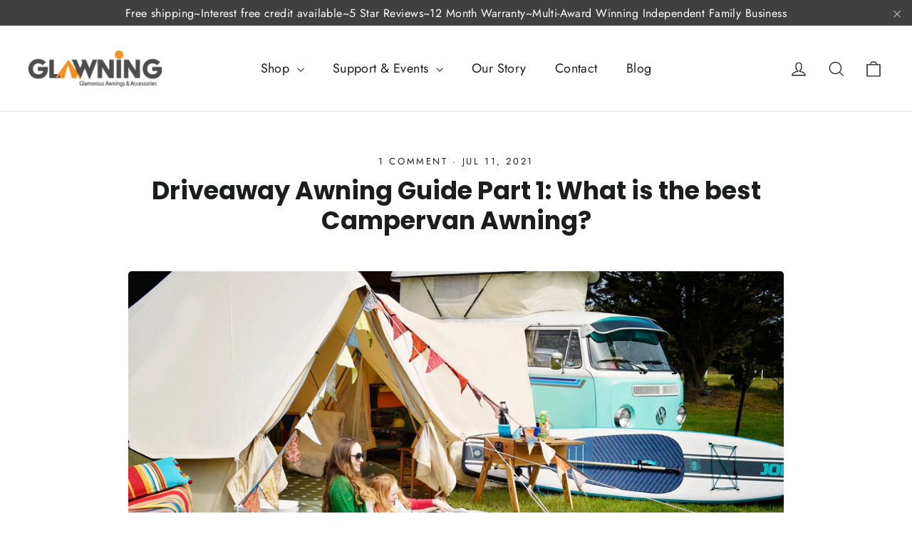

--- FILE ---
content_type: text/html; charset=utf-8
request_url: https://www.glawning.com/blogs/news-articles/what-is-the-best-campervan-awning
body_size: 31495
content:
<!doctype html>
<html class="no-js" lang="en" dir="ltr">
<head>

<!-- click tracking -->
<script async crossorigin fetchpriority="high" src="/cdn/shopifycloud/importmap-polyfill/es-modules-shim.2.4.0.js"></script>
<script>
    // function that gets the path of the clicked element. Borrowed from Simo Ahava. https://www.simoahava.com/analytics/create-css-path-variable-for-click-element/
   function gtm_get_click_element_path(element) {
    var el = element;
    if (el instanceof Node) {
      // Build the list of elements along the path
      var elList = [];
      do {
        if (el instanceof Element) {
          var classString = el.classList ? [].slice.call(el.classList).join('.') : '';
          var elementName = (el.tagName ? el.tagName.toLowerCase() : '') + 
              (classString ? '.' + classString : '') + 
              (el.id ? '#' + el.id : '');
          if (elementName) elList.unshift(elementName);
        }
        el = el.parentNode
      } while (el != null);
      // Get the stringified element object name
      var objString = element.toString().match(/\[object (\w+)\]/);
      var elementType = objString ? objString[1] : element.toString();
      var cssString = elList.join(' > ');
      // Return the CSS path as a string, prefixed with the element object name
      return cssString ? elementType + ': ' + cssString : elementType;
    }
   }
    
   window.addEventListener("click", function(event){

     // track clicks on any element and push it to Shopify customer events
     Shopify.analytics.publish("custom_click",{
         click_element : gtm_get_click_element_path(event.target) || '',
         click_id : event.target.id || '',
         click_classes : event.target.className || '',
         click_text : event.target.innerText || '',
         click_target : event.target.target || '',
         click_url : event.target.href || ''
     });

     // track link clicks and push it to Shopify customer events
     var closestLink = event.target.closest('a')
     if (closestLink){
       Shopify.analytics.publish("custom_link_click",{
         click_element : gtm_get_click_element_path(closestLink.target) || '',
         click_id : closestLink.id || '',
         click_classes : closestLink.className || '',
         click_text : closestLink.innerText || '',
         click_target : closestLink.target || '',
         click_url : closestLink.href || ''
       })
     }
  });
</script>
<!-- end of click tracking -->
  <meta charset="utf-8">
  <meta http-equiv="X-UA-Compatible" content="IE=edge,chrome=1">
  <meta name="viewport" content="width=device-width,initial-scale=1">
  <meta name="theme-color" content="#404040">
  <link rel="canonical" href="https://www.glawning.com/blogs/news-articles/what-is-the-best-campervan-awning">
  <link rel="preconnect" href="https://cdn.shopify.com" crossorigin>
  <link rel="preconnect" href="https://fonts.shopifycdn.com" crossorigin>
  <link rel="dns-prefetch" href="https://productreviews.shopifycdn.com">
  <link rel="dns-prefetch" href="https://ajax.googleapis.com">
  <link rel="dns-prefetch" href="https://maps.googleapis.com">
  <link rel="dns-prefetch" href="https://maps.gstatic.com"><link rel="shortcut icon" href="//www.glawning.com/cdn/shop/files/favicon_32x32.png?v=1614361384" type="image/png" /><title>Driveaway Awning Guide Part 1: What is the best Campervan Awning?
&ndash; glawning
</title>
<meta name="description" content="Driveaway Awnings So are driveaway awnings worth it? If so what’s the best driveaway awning? How does a driveaway awning work? Which driveaway awning should you buy? Or should you even buy one at all? You think I’m going to say you should buy a Glawning, right? Not necessarily! Not everyone needs a driveaway awning - a"><meta property="og:site_name" content="glawning">
  <meta property="og:url" content="https://www.glawning.com/blogs/news-articles/what-is-the-best-campervan-awning">
  <meta property="og:title" content="Driveaway Awning Guide Part 1: What is the best Campervan Awning?">
  <meta property="og:type" content="article">
  <meta property="og:description" content="Need an awning for your campervan? Overwhelmed by all the choice?
Here's our take on how to choose the right driveaway awning for your van, looking at the pros and cons of the different types and giving an overview of the things you need to consider."><meta property="og:image" content="http://www.glawning.com/cdn/shop/articles/blog-buyer-guide-part-1-pic.jpg?v=1626018442">
    <meta property="og:image:secure_url" content="https://www.glawning.com/cdn/shop/articles/blog-buyer-guide-part-1-pic.jpg?v=1626018442">
    <meta property="og:image:width" content="1600">
    <meta property="og:image:height" content="900"><meta name="twitter:site" content="@">
  <meta name="twitter:card" content="summary_large_image">
  <meta name="twitter:title" content="Driveaway Awning Guide Part 1: What is the best Campervan Awning?">
  <meta name="twitter:description" content="Need an awning for your campervan? Overwhelmed by all the choice?
Here's our take on how to choose the right driveaway awning for your van, looking at the pros and cons of the different types and giving an overview of the things you need to consider.">
<script type="importmap">
{
  "imports": {
    "element.base-media": "//www.glawning.com/cdn/shop/t/61/assets/element.base-media.js?v=61305152781971747521768313028",
    "element.image.parallax": "//www.glawning.com/cdn/shop/t/61/assets/element.image.parallax.js?v=59188309605188605141768313028",
    "element.model": "//www.glawning.com/cdn/shop/t/61/assets/element.model.js?v=104979259955732717291768313028",
    "element.quantity-selector": "//www.glawning.com/cdn/shop/t/61/assets/element.quantity-selector.js?v=68208048201360514121768313028",
    "element.text.rte": "//www.glawning.com/cdn/shop/t/61/assets/element.text.rte.js?v=28194737298593644281768313028",
    "element.video": "//www.glawning.com/cdn/shop/t/61/assets/element.video.js?v=110560105447302630031768313028",
    "is-land": "//www.glawning.com/cdn/shop/t/61/assets/is-land.min.js?v=92343381495565747271768313028",
    "util.misc": "//www.glawning.com/cdn/shop/t/61/assets/util.misc.js?v=117964846174238173191768313028",
    "util.product-loader": "//www.glawning.com/cdn/shop/t/61/assets/util.product-loader.js?v=71947287259713254281768313028",
    "util.resource-loader": "//www.glawning.com/cdn/shop/t/61/assets/util.resource-loader.js?v=81301169148003274841768313028",
    "vendor.in-view": "//www.glawning.com/cdn/shop/t/61/assets/vendor.in-view.js?v=126891093837844970591768313028"
  }
}
</script><script type="module" src="//www.glawning.com/cdn/shop/t/61/assets/is-land.min.js?v=92343381495565747271768313028"></script>
<style data-shopify>@font-face {
  font-family: Poppins;
  font-weight: 700;
  font-style: normal;
  font-display: swap;
  src: url("//www.glawning.com/cdn/fonts/poppins/poppins_n7.56758dcf284489feb014a026f3727f2f20a54626.woff2") format("woff2"),
       url("//www.glawning.com/cdn/fonts/poppins/poppins_n7.f34f55d9b3d3205d2cd6f64955ff4b36f0cfd8da.woff") format("woff");
}

  @font-face {
  font-family: Jost;
  font-weight: 400;
  font-style: normal;
  font-display: swap;
  src: url("//www.glawning.com/cdn/fonts/jost/jost_n4.d47a1b6347ce4a4c9f437608011273009d91f2b7.woff2") format("woff2"),
       url("//www.glawning.com/cdn/fonts/jost/jost_n4.791c46290e672b3f85c3d1c651ef2efa3819eadd.woff") format("woff");
}


  @font-face {
  font-family: Jost;
  font-weight: 600;
  font-style: normal;
  font-display: swap;
  src: url("//www.glawning.com/cdn/fonts/jost/jost_n6.ec1178db7a7515114a2d84e3dd680832b7af8b99.woff2") format("woff2"),
       url("//www.glawning.com/cdn/fonts/jost/jost_n6.b1178bb6bdd3979fef38e103a3816f6980aeaff9.woff") format("woff");
}

  @font-face {
  font-family: Jost;
  font-weight: 400;
  font-style: italic;
  font-display: swap;
  src: url("//www.glawning.com/cdn/fonts/jost/jost_i4.b690098389649750ada222b9763d55796c5283a5.woff2") format("woff2"),
       url("//www.glawning.com/cdn/fonts/jost/jost_i4.fd766415a47e50b9e391ae7ec04e2ae25e7e28b0.woff") format("woff");
}

  @font-face {
  font-family: Jost;
  font-weight: 600;
  font-style: italic;
  font-display: swap;
  src: url("//www.glawning.com/cdn/fonts/jost/jost_i6.9af7e5f39e3a108c08f24047a4276332d9d7b85e.woff2") format("woff2"),
       url("//www.glawning.com/cdn/fonts/jost/jost_i6.2bf310262638f998ed206777ce0b9a3b98b6fe92.woff") format("woff");
}

</style><link href="//www.glawning.com/cdn/shop/t/61/assets/theme.css?v=128105613285900123441768313028" rel="stylesheet" type="text/css" media="all" />
<style data-shopify>:root {
    --typeHeaderPrimary: Poppins;
    --typeHeaderFallback: sans-serif;
    --typeHeaderSize: 35px;
    --typeHeaderWeight: 700;
    --typeHeaderLineHeight: 1.2;
    --typeHeaderSpacing: 0.0em;

    --typeBasePrimary:Jost;
    --typeBaseFallback:sans-serif;
    --typeBaseSize: 17px;
    --typeBaseWeight: 400;
    --typeBaseLineHeight: 1.6;
    --typeBaseSpacing: 0.025em;

    --iconWeight: 3px;
    --iconLinecaps: miter;

    --animateImagesStyle: zoom-fade;
    --animateImagesStyleSmall: zoom-fade-small;
    --animateSectionsBackgroundStyle: zoom-fade;
    --animateSectionsTextStyle: rise-up;
    --animateSectionsTextStyleAppendOut: rise-up-out;

    --colorAnnouncement: #404040;
    --colorAnnouncementText: #ffffff;

    --colorBody: #ffffff;
    --colorBodyAlpha05: rgba(255, 255, 255, 0.05);
    --colorBodyDim: #f2f2f2;
    --colorBodyLightDim: #fafafa;
    --colorBodyMediumDim: #f5f5f5;

    --colorBorder: #e8e8e1;

    --colorBtnPrimary: #404040;
    --colorBtnPrimaryDim: #333333;
    --colorBtnPrimaryText: #ffffff;

    --colorCartDot: #ff4f33;

    --colorDrawers: #ffffff;
    --colorDrawersDim: #f2f2f2;
    --colorDrawerBorder: #e8e8e1;
    --colorDrawerText: #000000;
    --colorDrawerTextDarken: #000000;
    --colorDrawerButton: #111111;
    --colorDrawerButtonText: #ffffff;

    --colorFooter: #404040;
    --colorFooterText: #ffffff;
    --colorFooterTextAlpha01: rgba(255, 255, 255, 0.1);
    --colorFooterTextAlpha012: rgba(255, 255, 255, 0.12);
    --colorFooterTextAlpha06: rgba(255, 255, 255, 0.6);

    --colorHeroText: #ffffff;

    --colorInputBg: #ffffff;
    --colorInputBgDim: #f2f2f2;
    --colorInputBgDark: #e6e6e6;
    --colorInputText: #1c1d1d;

    --colorLink: #1c1d1d;

    --colorModalBg: rgba(0, 0, 0, 0.6);

    --colorNav: #ffffff;
    --colorNavText: #1c1d1d;

    --colorSalePrice: #1c1d1d;
    --colorSaleTag: #1c1d1d;
    --colorSaleTagText: #ffffff;

    --colorTextBody: #1c1d1d;
    --colorTextBodyAlpha0025: rgba(28, 29, 29, 0.03);
    --colorTextBodyAlpha005: rgba(28, 29, 29, 0.05);
    --colorTextBodyAlpha008: rgba(28, 29, 29, 0.08);
    --colorTextBodyAlpha01: rgba(28, 29, 29, 0.1);
    --colorTextBodyAlpha035: rgba(28, 29, 29, 0.35);

    --colorSmallImageBg: #ffffff;
    --colorLargeImageBg: #111111;

    --urlIcoSelect: url(//www.glawning.com/cdn/shop/t/61/assets/ico-select.svg);
    --urlIcoSelectFooter: url(//www.glawning.com/cdn/shop/t/61/assets/ico-select-footer.svg);
    --urlIcoSelectWhite: url(//www.glawning.com/cdn/shop/t/61/assets/ico-select-white.svg);

    --urlButtonArrowPng: url(//www.glawning.com/cdn/shop/t/61/assets/button-arrow.png);
    --urlButtonArrow2xPng: url(//www.glawning.com/cdn/shop/t/61/assets/button-arrow-2x.png);
    --urlButtonArrowBlackPng: url(//www.glawning.com/cdn/shop/t/61/assets/button-arrow-black.png);
    --urlButtonArrowBlack2xPng: url(//www.glawning.com/cdn/shop/t/61/assets/button-arrow-black-2x.png);

    --sizeChartMargin: 25px 0;
    --sizeChartIconMargin: 5px;

    --newsletterReminderPadding: 30px 35px;

    /*Shop Pay Installments*/
    --color-body-text: #1c1d1d;
    --color-body: #ffffff;
    --color-bg: #ffffff;
  }

  
.collection-hero__content:before,
  .hero__image-wrapper:before,
  .hero__media:before {
    background-image: linear-gradient(to bottom, rgba(0, 0, 0, 0.0) 0%, rgba(0, 0, 0, 0.0) 40%, rgba(0, 0, 0, 0.62) 100%);
  }

  .skrim__item-content .skrim__overlay:after {
    background-image: linear-gradient(to bottom, rgba(0, 0, 0, 0.0) 30%, rgba(0, 0, 0, 0.62) 100%);
  }

  .placeholder-content {
    background-image: linear-gradient(100deg, #ffffff 40%, #f7f7f7 63%, #ffffff 79%);
  }</style><script>
    document.documentElement.className = document.documentElement.className.replace('no-js', 'js');

    window.theme = window.theme || {};
    theme.routes = {
      home: "/",
      cart: "/cart.js",
      cartPage: "/cart",
      cartAdd: "/cart/add.js",
      cartChange: "/cart/change.js",
      search: "/search",
      predictiveSearch: "/search/suggest"
    };
    theme.strings = {
      soldOut: "Sold Out",
      unavailable: "Unavailable",
      inStockLabel: "In stock, ready to ship",
      oneStockLabel: "Low stock - [count] item left",
      otherStockLabel: "Low stock - [count] items left",
      willNotShipUntil: "Ready to ship [date]",
      willBeInStockAfter: "Back in stock [date]",
      waitingForStock: "Backordered, shipping soon",
      cartSavings: "You're saving [savings]",
      cartEmpty: "Your cart is currently empty.",
      cartTermsConfirmation: "You must agree with the terms and conditions of sales to check out",
      searchCollections: "Collections",
      searchPages: "Pages",
      searchArticles: "Articles",
      maxQuantity: "You can only have [quantity] of [title] in your cart."
    };
    theme.settings = {
      cartType: "drawer",
      isCustomerTemplate: false,
      moneyFormat: "£{{amount}}",
      predictiveSearch: true,
      predictiveSearchType: null,
      quickView: false,
      themeName: 'Motion',
      themeVersion: "11.1.0"
    };
  </script>

  <script>window.performance && window.performance.mark && window.performance.mark('shopify.content_for_header.start');</script><meta name="google-site-verification" content="nXlK8IMasqgqizRcrYL2ux7T8vaGEo_OgJjqog_vum8">
<meta name="facebook-domain-verification" content="smqd5bbydi1hgxxdf7hayz9yqyovlr">
<meta name="facebook-domain-verification" content="3ntl8bj2gey29lw5itqjyp6xofs2f8">
<meta id="shopify-digital-wallet" name="shopify-digital-wallet" content="/16409547/digital_wallets/dialog">
<meta name="shopify-checkout-api-token" content="a560740d7c1054d486d96c90c4fad6e3">
<meta id="in-context-paypal-metadata" data-shop-id="16409547" data-venmo-supported="false" data-environment="production" data-locale="en_US" data-paypal-v4="true" data-currency="GBP">
<link rel="alternate" type="application/atom+xml" title="Feed" href="/blogs/news-articles.atom" />
<link rel="alternate" hreflang="x-default" href="https://www.glawning.com/blogs/news-articles/what-is-the-best-campervan-awning">
<link rel="alternate" hreflang="en" href="https://www.glawning.com/blogs/news-articles/what-is-the-best-campervan-awning">
<link rel="alternate" hreflang="en-DE" href="https://www.glawning.com/en-de/blogs/news-articles/what-is-the-best-campervan-awning">
<script async="async" src="/checkouts/internal/preloads.js?locale=en-GB"></script>
<link rel="preconnect" href="https://shop.app" crossorigin="anonymous">
<script async="async" src="https://shop.app/checkouts/internal/preloads.js?locale=en-GB&shop_id=16409547" crossorigin="anonymous"></script>
<script id="apple-pay-shop-capabilities" type="application/json">{"shopId":16409547,"countryCode":"GB","currencyCode":"GBP","merchantCapabilities":["supports3DS"],"merchantId":"gid:\/\/shopify\/Shop\/16409547","merchantName":"glawning","requiredBillingContactFields":["postalAddress","email","phone"],"requiredShippingContactFields":["postalAddress","email","phone"],"shippingType":"shipping","supportedNetworks":["visa","maestro","masterCard","amex","discover","elo"],"total":{"type":"pending","label":"glawning","amount":"1.00"},"shopifyPaymentsEnabled":true,"supportsSubscriptions":true}</script>
<script id="shopify-features" type="application/json">{"accessToken":"a560740d7c1054d486d96c90c4fad6e3","betas":["rich-media-storefront-analytics"],"domain":"www.glawning.com","predictiveSearch":true,"shopId":16409547,"locale":"en"}</script>
<script>var Shopify = Shopify || {};
Shopify.shop = "glawning.myshopify.com";
Shopify.locale = "en";
Shopify.currency = {"active":"GBP","rate":"1.0"};
Shopify.country = "GB";
Shopify.theme = {"name":"Copy of January 2026","id":183284171137,"schema_name":"Motion","schema_version":"11.1.0","theme_store_id":847,"role":"main"};
Shopify.theme.handle = "null";
Shopify.theme.style = {"id":null,"handle":null};
Shopify.cdnHost = "www.glawning.com/cdn";
Shopify.routes = Shopify.routes || {};
Shopify.routes.root = "/";</script>
<script type="module">!function(o){(o.Shopify=o.Shopify||{}).modules=!0}(window);</script>
<script>!function(o){function n(){var o=[];function n(){o.push(Array.prototype.slice.apply(arguments))}return n.q=o,n}var t=o.Shopify=o.Shopify||{};t.loadFeatures=n(),t.autoloadFeatures=n()}(window);</script>
<script>
  window.ShopifyPay = window.ShopifyPay || {};
  window.ShopifyPay.apiHost = "shop.app\/pay";
  window.ShopifyPay.redirectState = null;
</script>
<script id="shop-js-analytics" type="application/json">{"pageType":"article"}</script>
<script defer="defer" async type="module" src="//www.glawning.com/cdn/shopifycloud/shop-js/modules/v2/client.init-shop-cart-sync_IZsNAliE.en.esm.js"></script>
<script defer="defer" async type="module" src="//www.glawning.com/cdn/shopifycloud/shop-js/modules/v2/chunk.common_0OUaOowp.esm.js"></script>
<script type="module">
  await import("//www.glawning.com/cdn/shopifycloud/shop-js/modules/v2/client.init-shop-cart-sync_IZsNAliE.en.esm.js");
await import("//www.glawning.com/cdn/shopifycloud/shop-js/modules/v2/chunk.common_0OUaOowp.esm.js");

  window.Shopify.SignInWithShop?.initShopCartSync?.({"fedCMEnabled":true,"windoidEnabled":true});

</script>
<script>
  window.Shopify = window.Shopify || {};
  if (!window.Shopify.featureAssets) window.Shopify.featureAssets = {};
  window.Shopify.featureAssets['shop-js'] = {"shop-cart-sync":["modules/v2/client.shop-cart-sync_DLOhI_0X.en.esm.js","modules/v2/chunk.common_0OUaOowp.esm.js"],"init-fed-cm":["modules/v2/client.init-fed-cm_C6YtU0w6.en.esm.js","modules/v2/chunk.common_0OUaOowp.esm.js"],"shop-button":["modules/v2/client.shop-button_BCMx7GTG.en.esm.js","modules/v2/chunk.common_0OUaOowp.esm.js"],"shop-cash-offers":["modules/v2/client.shop-cash-offers_BT26qb5j.en.esm.js","modules/v2/chunk.common_0OUaOowp.esm.js","modules/v2/chunk.modal_CGo_dVj3.esm.js"],"init-windoid":["modules/v2/client.init-windoid_B9PkRMql.en.esm.js","modules/v2/chunk.common_0OUaOowp.esm.js"],"init-shop-email-lookup-coordinator":["modules/v2/client.init-shop-email-lookup-coordinator_DZkqjsbU.en.esm.js","modules/v2/chunk.common_0OUaOowp.esm.js"],"shop-toast-manager":["modules/v2/client.shop-toast-manager_Di2EnuM7.en.esm.js","modules/v2/chunk.common_0OUaOowp.esm.js"],"shop-login-button":["modules/v2/client.shop-login-button_BtqW_SIO.en.esm.js","modules/v2/chunk.common_0OUaOowp.esm.js","modules/v2/chunk.modal_CGo_dVj3.esm.js"],"avatar":["modules/v2/client.avatar_BTnouDA3.en.esm.js"],"pay-button":["modules/v2/client.pay-button_CWa-C9R1.en.esm.js","modules/v2/chunk.common_0OUaOowp.esm.js"],"init-shop-cart-sync":["modules/v2/client.init-shop-cart-sync_IZsNAliE.en.esm.js","modules/v2/chunk.common_0OUaOowp.esm.js"],"init-customer-accounts":["modules/v2/client.init-customer-accounts_DenGwJTU.en.esm.js","modules/v2/client.shop-login-button_BtqW_SIO.en.esm.js","modules/v2/chunk.common_0OUaOowp.esm.js","modules/v2/chunk.modal_CGo_dVj3.esm.js"],"init-shop-for-new-customer-accounts":["modules/v2/client.init-shop-for-new-customer-accounts_JdHXxpS9.en.esm.js","modules/v2/client.shop-login-button_BtqW_SIO.en.esm.js","modules/v2/chunk.common_0OUaOowp.esm.js","modules/v2/chunk.modal_CGo_dVj3.esm.js"],"init-customer-accounts-sign-up":["modules/v2/client.init-customer-accounts-sign-up_D6__K_p8.en.esm.js","modules/v2/client.shop-login-button_BtqW_SIO.en.esm.js","modules/v2/chunk.common_0OUaOowp.esm.js","modules/v2/chunk.modal_CGo_dVj3.esm.js"],"checkout-modal":["modules/v2/client.checkout-modal_C_ZQDY6s.en.esm.js","modules/v2/chunk.common_0OUaOowp.esm.js","modules/v2/chunk.modal_CGo_dVj3.esm.js"],"shop-follow-button":["modules/v2/client.shop-follow-button_XetIsj8l.en.esm.js","modules/v2/chunk.common_0OUaOowp.esm.js","modules/v2/chunk.modal_CGo_dVj3.esm.js"],"lead-capture":["modules/v2/client.lead-capture_DvA72MRN.en.esm.js","modules/v2/chunk.common_0OUaOowp.esm.js","modules/v2/chunk.modal_CGo_dVj3.esm.js"],"shop-login":["modules/v2/client.shop-login_ClXNxyh6.en.esm.js","modules/v2/chunk.common_0OUaOowp.esm.js","modules/v2/chunk.modal_CGo_dVj3.esm.js"],"payment-terms":["modules/v2/client.payment-terms_CNlwjfZz.en.esm.js","modules/v2/chunk.common_0OUaOowp.esm.js","modules/v2/chunk.modal_CGo_dVj3.esm.js"]};
</script>
<script>(function() {
  var isLoaded = false;
  function asyncLoad() {
    if (isLoaded) return;
    isLoaded = true;
    var urls = ["https:\/\/ecommplugins-scripts.trustpilot.com\/v2.1\/js\/header.min.js?settings=eyJrZXkiOiJnRUFDZHdaeWJNZFhnVXQ3IiwicyI6Im5vbmUifQ==\u0026v=2.5\u0026shop=glawning.myshopify.com","https:\/\/ecommplugins-trustboxsettings.trustpilot.com\/glawning.myshopify.com.js?settings=1707344134713\u0026shop=glawning.myshopify.com"];
    for (var i = 0; i < urls.length; i++) {
      var s = document.createElement('script');
      s.type = 'text/javascript';
      s.async = true;
      s.src = urls[i];
      var x = document.getElementsByTagName('script')[0];
      x.parentNode.insertBefore(s, x);
    }
  };
  if(window.attachEvent) {
    window.attachEvent('onload', asyncLoad);
  } else {
    window.addEventListener('load', asyncLoad, false);
  }
})();</script>
<script id="__st">var __st={"a":16409547,"offset":0,"reqid":"52f13c6e-d065-4d8e-bab2-b8249309e3fb-1768426461","pageurl":"www.glawning.com\/blogs\/news-articles\/what-is-the-best-campervan-awning","s":"articles-556244828237","u":"ca07bc7ecbd0","p":"article","rtyp":"article","rid":556244828237};</script>
<script>window.ShopifyPaypalV4VisibilityTracking = true;</script>
<script id="captcha-bootstrap">!function(){'use strict';const t='contact',e='account',n='new_comment',o=[[t,t],['blogs',n],['comments',n],[t,'customer']],c=[[e,'customer_login'],[e,'guest_login'],[e,'recover_customer_password'],[e,'create_customer']],r=t=>t.map((([t,e])=>`form[action*='/${t}']:not([data-nocaptcha='true']) input[name='form_type'][value='${e}']`)).join(','),a=t=>()=>t?[...document.querySelectorAll(t)].map((t=>t.form)):[];function s(){const t=[...o],e=r(t);return a(e)}const i='password',u='form_key',d=['recaptcha-v3-token','g-recaptcha-response','h-captcha-response',i],f=()=>{try{return window.sessionStorage}catch{return}},m='__shopify_v',_=t=>t.elements[u];function p(t,e,n=!1){try{const o=window.sessionStorage,c=JSON.parse(o.getItem(e)),{data:r}=function(t){const{data:e,action:n}=t;return t[m]||n?{data:e,action:n}:{data:t,action:n}}(c);for(const[e,n]of Object.entries(r))t.elements[e]&&(t.elements[e].value=n);n&&o.removeItem(e)}catch(o){console.error('form repopulation failed',{error:o})}}const l='form_type',E='cptcha';function T(t){t.dataset[E]=!0}const w=window,h=w.document,L='Shopify',v='ce_forms',y='captcha';let A=!1;((t,e)=>{const n=(g='f06e6c50-85a8-45c8-87d0-21a2b65856fe',I='https://cdn.shopify.com/shopifycloud/storefront-forms-hcaptcha/ce_storefront_forms_captcha_hcaptcha.v1.5.2.iife.js',D={infoText:'Protected by hCaptcha',privacyText:'Privacy',termsText:'Terms'},(t,e,n)=>{const o=w[L][v],c=o.bindForm;if(c)return c(t,g,e,D).then(n);var r;o.q.push([[t,g,e,D],n]),r=I,A||(h.body.append(Object.assign(h.createElement('script'),{id:'captcha-provider',async:!0,src:r})),A=!0)});var g,I,D;w[L]=w[L]||{},w[L][v]=w[L][v]||{},w[L][v].q=[],w[L][y]=w[L][y]||{},w[L][y].protect=function(t,e){n(t,void 0,e),T(t)},Object.freeze(w[L][y]),function(t,e,n,w,h,L){const[v,y,A,g]=function(t,e,n){const i=e?o:[],u=t?c:[],d=[...i,...u],f=r(d),m=r(i),_=r(d.filter((([t,e])=>n.includes(e))));return[a(f),a(m),a(_),s()]}(w,h,L),I=t=>{const e=t.target;return e instanceof HTMLFormElement?e:e&&e.form},D=t=>v().includes(t);t.addEventListener('submit',(t=>{const e=I(t);if(!e)return;const n=D(e)&&!e.dataset.hcaptchaBound&&!e.dataset.recaptchaBound,o=_(e),c=g().includes(e)&&(!o||!o.value);(n||c)&&t.preventDefault(),c&&!n&&(function(t){try{if(!f())return;!function(t){const e=f();if(!e)return;const n=_(t);if(!n)return;const o=n.value;o&&e.removeItem(o)}(t);const e=Array.from(Array(32),(()=>Math.random().toString(36)[2])).join('');!function(t,e){_(t)||t.append(Object.assign(document.createElement('input'),{type:'hidden',name:u})),t.elements[u].value=e}(t,e),function(t,e){const n=f();if(!n)return;const o=[...t.querySelectorAll(`input[type='${i}']`)].map((({name:t})=>t)),c=[...d,...o],r={};for(const[a,s]of new FormData(t).entries())c.includes(a)||(r[a]=s);n.setItem(e,JSON.stringify({[m]:1,action:t.action,data:r}))}(t,e)}catch(e){console.error('failed to persist form',e)}}(e),e.submit())}));const S=(t,e)=>{t&&!t.dataset[E]&&(n(t,e.some((e=>e===t))),T(t))};for(const o of['focusin','change'])t.addEventListener(o,(t=>{const e=I(t);D(e)&&S(e,y())}));const B=e.get('form_key'),M=e.get(l),P=B&&M;t.addEventListener('DOMContentLoaded',(()=>{const t=y();if(P)for(const e of t)e.elements[l].value===M&&p(e,B);[...new Set([...A(),...v().filter((t=>'true'===t.dataset.shopifyCaptcha))])].forEach((e=>S(e,t)))}))}(h,new URLSearchParams(w.location.search),n,t,e,['guest_login'])})(!0,!0)}();</script>
<script integrity="sha256-4kQ18oKyAcykRKYeNunJcIwy7WH5gtpwJnB7kiuLZ1E=" data-source-attribution="shopify.loadfeatures" defer="defer" src="//www.glawning.com/cdn/shopifycloud/storefront/assets/storefront/load_feature-a0a9edcb.js" crossorigin="anonymous"></script>
<script crossorigin="anonymous" defer="defer" src="//www.glawning.com/cdn/shopifycloud/storefront/assets/shopify_pay/storefront-65b4c6d7.js?v=20250812"></script>
<script data-source-attribution="shopify.dynamic_checkout.dynamic.init">var Shopify=Shopify||{};Shopify.PaymentButton=Shopify.PaymentButton||{isStorefrontPortableWallets:!0,init:function(){window.Shopify.PaymentButton.init=function(){};var t=document.createElement("script");t.src="https://www.glawning.com/cdn/shopifycloud/portable-wallets/latest/portable-wallets.en.js",t.type="module",document.head.appendChild(t)}};
</script>
<script data-source-attribution="shopify.dynamic_checkout.buyer_consent">
  function portableWalletsHideBuyerConsent(e){var t=document.getElementById("shopify-buyer-consent"),n=document.getElementById("shopify-subscription-policy-button");t&&n&&(t.classList.add("hidden"),t.setAttribute("aria-hidden","true"),n.removeEventListener("click",e))}function portableWalletsShowBuyerConsent(e){var t=document.getElementById("shopify-buyer-consent"),n=document.getElementById("shopify-subscription-policy-button");t&&n&&(t.classList.remove("hidden"),t.removeAttribute("aria-hidden"),n.addEventListener("click",e))}window.Shopify?.PaymentButton&&(window.Shopify.PaymentButton.hideBuyerConsent=portableWalletsHideBuyerConsent,window.Shopify.PaymentButton.showBuyerConsent=portableWalletsShowBuyerConsent);
</script>
<script data-source-attribution="shopify.dynamic_checkout.cart.bootstrap">document.addEventListener("DOMContentLoaded",(function(){function t(){return document.querySelector("shopify-accelerated-checkout-cart, shopify-accelerated-checkout")}if(t())Shopify.PaymentButton.init();else{new MutationObserver((function(e,n){t()&&(Shopify.PaymentButton.init(),n.disconnect())})).observe(document.body,{childList:!0,subtree:!0})}}));
</script>
<script id='scb4127' type='text/javascript' async='' src='https://www.glawning.com/cdn/shopifycloud/privacy-banner/storefront-banner.js'></script><link id="shopify-accelerated-checkout-styles" rel="stylesheet" media="screen" href="https://www.glawning.com/cdn/shopifycloud/portable-wallets/latest/accelerated-checkout-backwards-compat.css" crossorigin="anonymous">
<style id="shopify-accelerated-checkout-cart">
        #shopify-buyer-consent {
  margin-top: 1em;
  display: inline-block;
  width: 100%;
}

#shopify-buyer-consent.hidden {
  display: none;
}

#shopify-subscription-policy-button {
  background: none;
  border: none;
  padding: 0;
  text-decoration: underline;
  font-size: inherit;
  cursor: pointer;
}

#shopify-subscription-policy-button::before {
  box-shadow: none;
}

      </style>

<script>window.performance && window.performance.mark && window.performance.mark('shopify.content_for_header.end');</script>

  <style data-shopify>
    :root {
      --element-button-color-primary: red;
      --element-button-color-secondary: blue;
    }
  </style>

  <script src="//www.glawning.com/cdn/shop/t/61/assets/vendor-scripts-v14.js" defer="defer"></script><link rel="stylesheet" href="//www.glawning.com/cdn/shop/t/61/assets/country-flags.css"><script src="//www.glawning.com/cdn/shop/t/61/assets/theme.js?v=140924482945350573091768313028" defer="defer"></script>

  <style data-shopify>
    :root {
      /* Root Variables */
      /* ========================= */
      --root-color-primary: #1c1d1d;
      --color-primary: #1c1d1d;
      --root-color-secondary: #ffffff;
      --color-secondary: #ffffff;
      --color-sale-tag: #1c1d1d;
      --color-sale-tag-text: #ffffff;
      --color-sale-price: #1c1d1d;
      --layout-section-padding-block: 3rem;
      --layout-section-max-inline-size: 1220px;

      /* Text */
      /* ========================= */
      
      /* Body Font Styles */
      --element-text-font-family--body: Jost;
      --element-text-font-family-fallback--body: sans-serif;
      --element-text-font-weight--body: 400;
      --element-text-letter-spacing--body: 0.025em;
      --element-text-text-transform--body: none;

      /* Body Font Sizes */
      --element-text-font-size--body: initial;
      --element-text-font-size--body-xs: 13px;
      --element-text-font-size--body-sm: 15px;
      --element-text-font-size--body-md: 17px;
      --element-text-font-size--body-lg: 19px;
      
      /* Body Line Heights */
      --element-text-line-height--body: 1.6;

      /* Heading Font Styles */
      --element-text-font-family--heading: Poppins;
      --element-text-font-family-fallback--heading: sans-serif;
      --element-text-font-weight--heading: 700;
      --element-text-letter-spacing--heading: 0.0em;
      
       
      
      
      /* Heading Font Sizes */
      --element-text-font-size--heading-2xl: 51px;
      --element-text-font-size--heading-xl: 35px;
      --element-text-font-size--heading-lg: 29px;
      --element-text-font-size--heading-md: 27px;
      --element-text-font-size--heading-sm: 21px;
      --element-text-font-size--heading-xs: 19px;
      
      /* Heading Line Heights */
      --element-text-line-height--heading: 1.2;

      /* Buttons */
      /* ========================= */
      
          --element-button-radius: 0;
      

      --element-button-font-family: Poppins;
      --element-button-font-family-fallback: sans-serif;
      --element-button-font-weight: 700;
      --element-button-letter-spacing: 0.0em;

       

      /* Base Color Variables */
      --element-button-color-primary: #404040;
      --element-button-color-secondary: #ffffff;
      --element-button-box-shadow: inset 0 0 0 1px #e8e8e1;
      --element-button-shade-border: 100%;

      /* Hover State Variables */
      --element-button-shade-background--hover: 0%;

      /* Focus State Variables */
      --element-button-color-focus: var(--color-focus);
    }

    .element-input {
      box-shadow: inset 0 0 0 1px #e8e8e1;
      background-color: #ffffff;
    }

    .element-input:hover {
      box-shadow: inset 0 0 0 1px #1c1d1d;
    }

    .element-input:focus {
      border: none;
      box-shadow: inset 0 0 0 1px #1c1d1d;
    }

    .element-input:focus-visible {
      border: none;
      box-shadow: inset 0 0 0 2px var(--color-focus, #4a9afc);
    }

    .element-button:hover {
      --element-button-box-shadow: inset 0 0 0 1px #1c1d1d;
    }

    product-form label.element-text:is([class*=element-text])  {
      font-family: var(--element-text-font-family--heading);
    }

    .element-radio .element-button {
      --element-button-font-family: Jost;
    }

    .element-radio input:checked ~ .element-button {
      --element-button-shade-background--active: 0%;
      --element-button-box-shadow: inset 0 0 0 2px #1c1d1d;
      --color-primary: #ffffff;
      --color-secondary: #1c1d1d;
    }

    .element-button.element-quantity-selector__button {
      --element-button-box-shadow: outset 0 0 0 1px transparent;
    }

    quantity-selector:hover .element-quantity-selector__input {
      box-shadow: inset 0 0 0 1px #1c1d1d;
    }

    @media (max-width: 768px) {
      :root {
        /* Heading Font Sizes */
        --element-text-font-size--heading-2xl: calc(51px * 0.8);
        --element-text-font-size--heading-xl: calc(35px * 0.8);
        --element-text-font-size--heading-lg: calc(29px * 0.8);
        --element-text-font-size--heading-md: calc(27px * 0.8);
        --element-text-font-size--heading-sm: calc(21px * 0.8);
        --element-text-font-size--heading-xs: calc(19px * 0.8);
      }
    }
  </style>
<!-- BEGIN app block: shopify://apps/mbc-bundle-builder/blocks/mbc-builder-core/b2760cbb-20b7-41db-a8ab-c4b55296aac0 --><script>
  window.MBC_BUILDER = {
    shop: {
      moneyFormat: "£{{amount}}",
      fileUrl: "//www.glawning.com/cdn/shop/files/fileName.png?5228",
      url: "https:\/\/www.glawning.com"
    }
  };

  // (() => {
  //   var e = !0;
  //   function t() {
  //     if (e) {
  //       e = 0;
  //       var t = document.createElement("script");
  //       t.type = "text/javascript",
  //       t.async = !0,
  //       t.src ="https://cdn.shopify.com/extensions/019aea9b-93dd-74a0-b72e-d971ec038c7e/mbc-bundle-builder-282/assets/app.js";
  //       var s = document.getElementsByTagName("script")[0];
  //       s.parentNode.insertBefore(t, s)
  //     }
  //   }
  //   window.addEventListener("scroll", t, {
  //     passive: !0
  //   }),
  //   window.addEventListener("mousemove", t, {
  //     passive: !0
  //   }),
  //   window.addEventListener("touchstart", t, {
  //     passive: !0
  //   }),
  //   setTimeout(function() {
  //     t()
  //   }, 6e3)
  // })();
</script>
<script src="https://cdn.shopify.com/extensions/019aea9b-93dd-74a0-b72e-d971ec038c7e/mbc-bundle-builder-282/assets/app.js" async></script>

<style>
  mbc-builder-widget{
    display: block;
    min-height: 100vh;
    background-image: url('https://cdn.shopify.com/s/files/1/0860/3582/4948/files/transperent-900x900.png?v=1724848711');
  }
</style>

<!-- END app block --><script src="https://cdn.shopify.com/extensions/cfc76123-b24f-4e9a-a1dc-585518796af7/forms-2294/assets/shopify-forms-loader.js" type="text/javascript" defer="defer"></script>
<link href="https://monorail-edge.shopifysvc.com" rel="dns-prefetch">
<script>(function(){if ("sendBeacon" in navigator && "performance" in window) {try {var session_token_from_headers = performance.getEntriesByType('navigation')[0].serverTiming.find(x => x.name == '_s').description;} catch {var session_token_from_headers = undefined;}var session_cookie_matches = document.cookie.match(/_shopify_s=([^;]*)/);var session_token_from_cookie = session_cookie_matches && session_cookie_matches.length === 2 ? session_cookie_matches[1] : "";var session_token = session_token_from_headers || session_token_from_cookie || "";function handle_abandonment_event(e) {var entries = performance.getEntries().filter(function(entry) {return /monorail-edge.shopifysvc.com/.test(entry.name);});if (!window.abandonment_tracked && entries.length === 0) {window.abandonment_tracked = true;var currentMs = Date.now();var navigation_start = performance.timing.navigationStart;var payload = {shop_id: 16409547,url: window.location.href,navigation_start,duration: currentMs - navigation_start,session_token,page_type: "article"};window.navigator.sendBeacon("https://monorail-edge.shopifysvc.com/v1/produce", JSON.stringify({schema_id: "online_store_buyer_site_abandonment/1.1",payload: payload,metadata: {event_created_at_ms: currentMs,event_sent_at_ms: currentMs}}));}}window.addEventListener('pagehide', handle_abandonment_event);}}());</script>
<script id="web-pixels-manager-setup">(function e(e,d,r,n,o){if(void 0===o&&(o={}),!Boolean(null===(a=null===(i=window.Shopify)||void 0===i?void 0:i.analytics)||void 0===a?void 0:a.replayQueue)){var i,a;window.Shopify=window.Shopify||{};var t=window.Shopify;t.analytics=t.analytics||{};var s=t.analytics;s.replayQueue=[],s.publish=function(e,d,r){return s.replayQueue.push([e,d,r]),!0};try{self.performance.mark("wpm:start")}catch(e){}var l=function(){var e={modern:/Edge?\/(1{2}[4-9]|1[2-9]\d|[2-9]\d{2}|\d{4,})\.\d+(\.\d+|)|Firefox\/(1{2}[4-9]|1[2-9]\d|[2-9]\d{2}|\d{4,})\.\d+(\.\d+|)|Chrom(ium|e)\/(9{2}|\d{3,})\.\d+(\.\d+|)|(Maci|X1{2}).+ Version\/(15\.\d+|(1[6-9]|[2-9]\d|\d{3,})\.\d+)([,.]\d+|)( \(\w+\)|)( Mobile\/\w+|) Safari\/|Chrome.+OPR\/(9{2}|\d{3,})\.\d+\.\d+|(CPU[ +]OS|iPhone[ +]OS|CPU[ +]iPhone|CPU IPhone OS|CPU iPad OS)[ +]+(15[._]\d+|(1[6-9]|[2-9]\d|\d{3,})[._]\d+)([._]\d+|)|Android:?[ /-](13[3-9]|1[4-9]\d|[2-9]\d{2}|\d{4,})(\.\d+|)(\.\d+|)|Android.+Firefox\/(13[5-9]|1[4-9]\d|[2-9]\d{2}|\d{4,})\.\d+(\.\d+|)|Android.+Chrom(ium|e)\/(13[3-9]|1[4-9]\d|[2-9]\d{2}|\d{4,})\.\d+(\.\d+|)|SamsungBrowser\/([2-9]\d|\d{3,})\.\d+/,legacy:/Edge?\/(1[6-9]|[2-9]\d|\d{3,})\.\d+(\.\d+|)|Firefox\/(5[4-9]|[6-9]\d|\d{3,})\.\d+(\.\d+|)|Chrom(ium|e)\/(5[1-9]|[6-9]\d|\d{3,})\.\d+(\.\d+|)([\d.]+$|.*Safari\/(?![\d.]+ Edge\/[\d.]+$))|(Maci|X1{2}).+ Version\/(10\.\d+|(1[1-9]|[2-9]\d|\d{3,})\.\d+)([,.]\d+|)( \(\w+\)|)( Mobile\/\w+|) Safari\/|Chrome.+OPR\/(3[89]|[4-9]\d|\d{3,})\.\d+\.\d+|(CPU[ +]OS|iPhone[ +]OS|CPU[ +]iPhone|CPU IPhone OS|CPU iPad OS)[ +]+(10[._]\d+|(1[1-9]|[2-9]\d|\d{3,})[._]\d+)([._]\d+|)|Android:?[ /-](13[3-9]|1[4-9]\d|[2-9]\d{2}|\d{4,})(\.\d+|)(\.\d+|)|Mobile Safari.+OPR\/([89]\d|\d{3,})\.\d+\.\d+|Android.+Firefox\/(13[5-9]|1[4-9]\d|[2-9]\d{2}|\d{4,})\.\d+(\.\d+|)|Android.+Chrom(ium|e)\/(13[3-9]|1[4-9]\d|[2-9]\d{2}|\d{4,})\.\d+(\.\d+|)|Android.+(UC? ?Browser|UCWEB|U3)[ /]?(15\.([5-9]|\d{2,})|(1[6-9]|[2-9]\d|\d{3,})\.\d+)\.\d+|SamsungBrowser\/(5\.\d+|([6-9]|\d{2,})\.\d+)|Android.+MQ{2}Browser\/(14(\.(9|\d{2,})|)|(1[5-9]|[2-9]\d|\d{3,})(\.\d+|))(\.\d+|)|K[Aa][Ii]OS\/(3\.\d+|([4-9]|\d{2,})\.\d+)(\.\d+|)/},d=e.modern,r=e.legacy,n=navigator.userAgent;return n.match(d)?"modern":n.match(r)?"legacy":"unknown"}(),u="modern"===l?"modern":"legacy",c=(null!=n?n:{modern:"",legacy:""})[u],f=function(e){return[e.baseUrl,"/wpm","/b",e.hashVersion,"modern"===e.buildTarget?"m":"l",".js"].join("")}({baseUrl:d,hashVersion:r,buildTarget:u}),m=function(e){var d=e.version,r=e.bundleTarget,n=e.surface,o=e.pageUrl,i=e.monorailEndpoint;return{emit:function(e){var a=e.status,t=e.errorMsg,s=(new Date).getTime(),l=JSON.stringify({metadata:{event_sent_at_ms:s},events:[{schema_id:"web_pixels_manager_load/3.1",payload:{version:d,bundle_target:r,page_url:o,status:a,surface:n,error_msg:t},metadata:{event_created_at_ms:s}}]});if(!i)return console&&console.warn&&console.warn("[Web Pixels Manager] No Monorail endpoint provided, skipping logging."),!1;try{return self.navigator.sendBeacon.bind(self.navigator)(i,l)}catch(e){}var u=new XMLHttpRequest;try{return u.open("POST",i,!0),u.setRequestHeader("Content-Type","text/plain"),u.send(l),!0}catch(e){return console&&console.warn&&console.warn("[Web Pixels Manager] Got an unhandled error while logging to Monorail."),!1}}}}({version:r,bundleTarget:l,surface:e.surface,pageUrl:self.location.href,monorailEndpoint:e.monorailEndpoint});try{o.browserTarget=l,function(e){var d=e.src,r=e.async,n=void 0===r||r,o=e.onload,i=e.onerror,a=e.sri,t=e.scriptDataAttributes,s=void 0===t?{}:t,l=document.createElement("script"),u=document.querySelector("head"),c=document.querySelector("body");if(l.async=n,l.src=d,a&&(l.integrity=a,l.crossOrigin="anonymous"),s)for(var f in s)if(Object.prototype.hasOwnProperty.call(s,f))try{l.dataset[f]=s[f]}catch(e){}if(o&&l.addEventListener("load",o),i&&l.addEventListener("error",i),u)u.appendChild(l);else{if(!c)throw new Error("Did not find a head or body element to append the script");c.appendChild(l)}}({src:f,async:!0,onload:function(){if(!function(){var e,d;return Boolean(null===(d=null===(e=window.Shopify)||void 0===e?void 0:e.analytics)||void 0===d?void 0:d.initialized)}()){var d=window.webPixelsManager.init(e)||void 0;if(d){var r=window.Shopify.analytics;r.replayQueue.forEach((function(e){var r=e[0],n=e[1],o=e[2];d.publishCustomEvent(r,n,o)})),r.replayQueue=[],r.publish=d.publishCustomEvent,r.visitor=d.visitor,r.initialized=!0}}},onerror:function(){return m.emit({status:"failed",errorMsg:"".concat(f," has failed to load")})},sri:function(e){var d=/^sha384-[A-Za-z0-9+/=]+$/;return"string"==typeof e&&d.test(e)}(c)?c:"",scriptDataAttributes:o}),m.emit({status:"loading"})}catch(e){m.emit({status:"failed",errorMsg:(null==e?void 0:e.message)||"Unknown error"})}}})({shopId: 16409547,storefrontBaseUrl: "https://www.glawning.com",extensionsBaseUrl: "https://extensions.shopifycdn.com/cdn/shopifycloud/web-pixels-manager",monorailEndpoint: "https://monorail-edge.shopifysvc.com/unstable/produce_batch",surface: "storefront-renderer",enabledBetaFlags: ["2dca8a86","a0d5f9d2"],webPixelsConfigList: [{"id":"1768161665","configuration":"{\"pixelCode\":\"D1627EBC77U7AAVQ9SC0\"}","eventPayloadVersion":"v1","runtimeContext":"STRICT","scriptVersion":"22e92c2ad45662f435e4801458fb78cc","type":"APP","apiClientId":4383523,"privacyPurposes":["ANALYTICS","MARKETING","SALE_OF_DATA"],"dataSharingAdjustments":{"protectedCustomerApprovalScopes":["read_customer_address","read_customer_email","read_customer_name","read_customer_personal_data","read_customer_phone"]}},{"id":"1154941313","configuration":"{\"config\":\"{\\\"pixel_id\\\":\\\"G-CB2VWQX0DC\\\",\\\"target_country\\\":\\\"GB\\\",\\\"gtag_events\\\":[{\\\"type\\\":\\\"begin_checkout\\\",\\\"action_label\\\":\\\"G-CB2VWQX0DC\\\"},{\\\"type\\\":\\\"search\\\",\\\"action_label\\\":\\\"G-CB2VWQX0DC\\\"},{\\\"type\\\":\\\"view_item\\\",\\\"action_label\\\":[\\\"G-CB2VWQX0DC\\\",\\\"MC-GZ3MGNFEM5\\\"]},{\\\"type\\\":\\\"purchase\\\",\\\"action_label\\\":[\\\"G-CB2VWQX0DC\\\",\\\"MC-GZ3MGNFEM5\\\"]},{\\\"type\\\":\\\"page_view\\\",\\\"action_label\\\":[\\\"G-CB2VWQX0DC\\\",\\\"MC-GZ3MGNFEM5\\\"]},{\\\"type\\\":\\\"add_payment_info\\\",\\\"action_label\\\":\\\"G-CB2VWQX0DC\\\"},{\\\"type\\\":\\\"add_to_cart\\\",\\\"action_label\\\":\\\"G-CB2VWQX0DC\\\"}],\\\"enable_monitoring_mode\\\":false}\"}","eventPayloadVersion":"v1","runtimeContext":"OPEN","scriptVersion":"b2a88bafab3e21179ed38636efcd8a93","type":"APP","apiClientId":1780363,"privacyPurposes":[],"dataSharingAdjustments":{"protectedCustomerApprovalScopes":["read_customer_address","read_customer_email","read_customer_name","read_customer_personal_data","read_customer_phone"]}},{"id":"210993374","configuration":"{\"pixel_id\":\"1803862056536361\",\"pixel_type\":\"facebook_pixel\"}","eventPayloadVersion":"v1","runtimeContext":"OPEN","scriptVersion":"ca16bc87fe92b6042fbaa3acc2fbdaa6","type":"APP","apiClientId":2329312,"privacyPurposes":["ANALYTICS","MARKETING","SALE_OF_DATA"],"dataSharingAdjustments":{"protectedCustomerApprovalScopes":["read_customer_address","read_customer_email","read_customer_name","read_customer_personal_data","read_customer_phone"]}},{"id":"13598942","configuration":"{\"myshopifyDomain\":\"glawning.myshopify.com\"}","eventPayloadVersion":"v1","runtimeContext":"STRICT","scriptVersion":"23b97d18e2aa74363140dc29c9284e87","type":"APP","apiClientId":2775569,"privacyPurposes":["ANALYTICS","MARKETING","SALE_OF_DATA"],"dataSharingAdjustments":{"protectedCustomerApprovalScopes":["read_customer_address","read_customer_email","read_customer_name","read_customer_phone","read_customer_personal_data"]}},{"id":"42893534","eventPayloadVersion":"1","runtimeContext":"LAX","scriptVersion":"2","type":"CUSTOM","privacyPurposes":["ANALYTICS","MARKETING"],"name":"Sweet Analytics"},{"id":"146506113","eventPayloadVersion":"1","runtimeContext":"LAX","scriptVersion":"2","type":"CUSTOM","privacyPurposes":[],"name":"GTM Pixel"},{"id":"shopify-app-pixel","configuration":"{}","eventPayloadVersion":"v1","runtimeContext":"STRICT","scriptVersion":"0450","apiClientId":"shopify-pixel","type":"APP","privacyPurposes":["ANALYTICS","MARKETING"]},{"id":"shopify-custom-pixel","eventPayloadVersion":"v1","runtimeContext":"LAX","scriptVersion":"0450","apiClientId":"shopify-pixel","type":"CUSTOM","privacyPurposes":["ANALYTICS","MARKETING"]}],isMerchantRequest: false,initData: {"shop":{"name":"glawning","paymentSettings":{"currencyCode":"GBP"},"myshopifyDomain":"glawning.myshopify.com","countryCode":"GB","storefrontUrl":"https:\/\/www.glawning.com"},"customer":null,"cart":null,"checkout":null,"productVariants":[],"purchasingCompany":null},},"https://www.glawning.com/cdn","7cecd0b6w90c54c6cpe92089d5m57a67346",{"modern":"","legacy":""},{"shopId":"16409547","storefrontBaseUrl":"https:\/\/www.glawning.com","extensionBaseUrl":"https:\/\/extensions.shopifycdn.com\/cdn\/shopifycloud\/web-pixels-manager","surface":"storefront-renderer","enabledBetaFlags":"[\"2dca8a86\", \"a0d5f9d2\"]","isMerchantRequest":"false","hashVersion":"7cecd0b6w90c54c6cpe92089d5m57a67346","publish":"custom","events":"[[\"page_viewed\",{}]]"});</script><script>
  window.ShopifyAnalytics = window.ShopifyAnalytics || {};
  window.ShopifyAnalytics.meta = window.ShopifyAnalytics.meta || {};
  window.ShopifyAnalytics.meta.currency = 'GBP';
  var meta = {"page":{"pageType":"article","resourceType":"article","resourceId":556244828237,"requestId":"52f13c6e-d065-4d8e-bab2-b8249309e3fb-1768426461"}};
  for (var attr in meta) {
    window.ShopifyAnalytics.meta[attr] = meta[attr];
  }
</script>
<script class="analytics">
  (function () {
    var customDocumentWrite = function(content) {
      var jquery = null;

      if (window.jQuery) {
        jquery = window.jQuery;
      } else if (window.Checkout && window.Checkout.$) {
        jquery = window.Checkout.$;
      }

      if (jquery) {
        jquery('body').append(content);
      }
    };

    var hasLoggedConversion = function(token) {
      if (token) {
        return document.cookie.indexOf('loggedConversion=' + token) !== -1;
      }
      return false;
    }

    var setCookieIfConversion = function(token) {
      if (token) {
        var twoMonthsFromNow = new Date(Date.now());
        twoMonthsFromNow.setMonth(twoMonthsFromNow.getMonth() + 2);

        document.cookie = 'loggedConversion=' + token + '; expires=' + twoMonthsFromNow;
      }
    }

    var trekkie = window.ShopifyAnalytics.lib = window.trekkie = window.trekkie || [];
    if (trekkie.integrations) {
      return;
    }
    trekkie.methods = [
      'identify',
      'page',
      'ready',
      'track',
      'trackForm',
      'trackLink'
    ];
    trekkie.factory = function(method) {
      return function() {
        var args = Array.prototype.slice.call(arguments);
        args.unshift(method);
        trekkie.push(args);
        return trekkie;
      };
    };
    for (var i = 0; i < trekkie.methods.length; i++) {
      var key = trekkie.methods[i];
      trekkie[key] = trekkie.factory(key);
    }
    trekkie.load = function(config) {
      trekkie.config = config || {};
      trekkie.config.initialDocumentCookie = document.cookie;
      var first = document.getElementsByTagName('script')[0];
      var script = document.createElement('script');
      script.type = 'text/javascript';
      script.onerror = function(e) {
        var scriptFallback = document.createElement('script');
        scriptFallback.type = 'text/javascript';
        scriptFallback.onerror = function(error) {
                var Monorail = {
      produce: function produce(monorailDomain, schemaId, payload) {
        var currentMs = new Date().getTime();
        var event = {
          schema_id: schemaId,
          payload: payload,
          metadata: {
            event_created_at_ms: currentMs,
            event_sent_at_ms: currentMs
          }
        };
        return Monorail.sendRequest("https://" + monorailDomain + "/v1/produce", JSON.stringify(event));
      },
      sendRequest: function sendRequest(endpointUrl, payload) {
        // Try the sendBeacon API
        if (window && window.navigator && typeof window.navigator.sendBeacon === 'function' && typeof window.Blob === 'function' && !Monorail.isIos12()) {
          var blobData = new window.Blob([payload], {
            type: 'text/plain'
          });

          if (window.navigator.sendBeacon(endpointUrl, blobData)) {
            return true;
          } // sendBeacon was not successful

        } // XHR beacon

        var xhr = new XMLHttpRequest();

        try {
          xhr.open('POST', endpointUrl);
          xhr.setRequestHeader('Content-Type', 'text/plain');
          xhr.send(payload);
        } catch (e) {
          console.log(e);
        }

        return false;
      },
      isIos12: function isIos12() {
        return window.navigator.userAgent.lastIndexOf('iPhone; CPU iPhone OS 12_') !== -1 || window.navigator.userAgent.lastIndexOf('iPad; CPU OS 12_') !== -1;
      }
    };
    Monorail.produce('monorail-edge.shopifysvc.com',
      'trekkie_storefront_load_errors/1.1',
      {shop_id: 16409547,
      theme_id: 183284171137,
      app_name: "storefront",
      context_url: window.location.href,
      source_url: "//www.glawning.com/cdn/s/trekkie.storefront.55c6279c31a6628627b2ba1c5ff367020da294e2.min.js"});

        };
        scriptFallback.async = true;
        scriptFallback.src = '//www.glawning.com/cdn/s/trekkie.storefront.55c6279c31a6628627b2ba1c5ff367020da294e2.min.js';
        first.parentNode.insertBefore(scriptFallback, first);
      };
      script.async = true;
      script.src = '//www.glawning.com/cdn/s/trekkie.storefront.55c6279c31a6628627b2ba1c5ff367020da294e2.min.js';
      first.parentNode.insertBefore(script, first);
    };
    trekkie.load(
      {"Trekkie":{"appName":"storefront","development":false,"defaultAttributes":{"shopId":16409547,"isMerchantRequest":null,"themeId":183284171137,"themeCityHash":"2933195808105813121","contentLanguage":"en","currency":"GBP","eventMetadataId":"753096f7-b886-452c-b848-bc4b422a3476"},"isServerSideCookieWritingEnabled":true,"monorailRegion":"shop_domain","enabledBetaFlags":["65f19447"]},"Session Attribution":{},"S2S":{"facebookCapiEnabled":true,"source":"trekkie-storefront-renderer","apiClientId":580111}}
    );

    var loaded = false;
    trekkie.ready(function() {
      if (loaded) return;
      loaded = true;

      window.ShopifyAnalytics.lib = window.trekkie;

      var originalDocumentWrite = document.write;
      document.write = customDocumentWrite;
      try { window.ShopifyAnalytics.merchantGoogleAnalytics.call(this); } catch(error) {};
      document.write = originalDocumentWrite;

      window.ShopifyAnalytics.lib.page(null,{"pageType":"article","resourceType":"article","resourceId":556244828237,"requestId":"52f13c6e-d065-4d8e-bab2-b8249309e3fb-1768426461","shopifyEmitted":true});

      var match = window.location.pathname.match(/checkouts\/(.+)\/(thank_you|post_purchase)/)
      var token = match? match[1]: undefined;
      if (!hasLoggedConversion(token)) {
        setCookieIfConversion(token);
        
      }
    });


        var eventsListenerScript = document.createElement('script');
        eventsListenerScript.async = true;
        eventsListenerScript.src = "//www.glawning.com/cdn/shopifycloud/storefront/assets/shop_events_listener-3da45d37.js";
        document.getElementsByTagName('head')[0].appendChild(eventsListenerScript);

})();</script>
  <script>
  if (!window.ga || (window.ga && typeof window.ga !== 'function')) {
    window.ga = function ga() {
      (window.ga.q = window.ga.q || []).push(arguments);
      if (window.Shopify && window.Shopify.analytics && typeof window.Shopify.analytics.publish === 'function') {
        window.Shopify.analytics.publish("ga_stub_called", {}, {sendTo: "google_osp_migration"});
      }
      console.error("Shopify's Google Analytics stub called with:", Array.from(arguments), "\nSee https://help.shopify.com/manual/promoting-marketing/pixels/pixel-migration#google for more information.");
    };
    if (window.Shopify && window.Shopify.analytics && typeof window.Shopify.analytics.publish === 'function') {
      window.Shopify.analytics.publish("ga_stub_initialized", {}, {sendTo: "google_osp_migration"});
    }
  }
</script>
<script
  defer
  src="https://www.glawning.com/cdn/shopifycloud/perf-kit/shopify-perf-kit-3.0.3.min.js"
  data-application="storefront-renderer"
  data-shop-id="16409547"
  data-render-region="gcp-us-east1"
  data-page-type="article"
  data-theme-instance-id="183284171137"
  data-theme-name="Motion"
  data-theme-version="11.1.0"
  data-monorail-region="shop_domain"
  data-resource-timing-sampling-rate="10"
  data-shs="true"
  data-shs-beacon="true"
  data-shs-export-with-fetch="true"
  data-shs-logs-sample-rate="1"
  data-shs-beacon-endpoint="https://www.glawning.com/api/collect"
></script>
</head>

<body class="template-article" data-transitions="true" data-type_header_capitalize="false" data-type_base_accent_transform="true" data-type_header_accent_transform="true" data-animate_sections="true" data-animate_underlines="true" data-animate_buttons="true" data-animate_images="true" data-animate_page_transition_style="page-slow-fade" data-type_header_text_alignment="true" data-animate_images_style="zoom-fade">

  
    <script type="text/javascript">window.setTimeout(function() { document.body.className += " loaded"; }, 25);</script>
  

  <a class="in-page-link visually-hidden skip-link" href="#MainContent">Skip to content</a>

  <div id="PageContainer" class="page-container">
    <div class="transition-body"><!-- BEGIN sections: header-group -->
<div id="shopify-section-sections--25860076700033__announcement-bar" class="shopify-section shopify-section-group-header-group"><div class="announcement announcement--closeable announcement--closed"><a href="https://www.glawning.com/blogs/news-articles/why-we-love-our-micro-business?_pos=1&_sid=7c24eaf05&_ss=r" class="announcement__link"><span class="announcement__text" data-text="free-shipping-interest-free-credit-available-5-star-reviews-12-month-warranty-multi-award-winning-independent-family-business">
      Free shipping~Interest free credit available~5 Star Reviews~12 Month Warranty~Multi-Award Winning Independent Family Business
    </span></a><button type="button" class="text-link announcement__close">
      <svg aria-hidden="true" focusable="false" role="presentation" class="icon icon-close" viewBox="0 0 64 64"><title>icon-X</title><path d="m19 17.61 27.12 27.13m0-27.12L19 44.74"/></svg>
      <span class="icon__fallback-text">"Close"</span>
    </button></div>


</div><div id="shopify-section-sections--25860076700033__header" class="shopify-section shopify-section-group-header-group"><div id="NavDrawer" class="drawer drawer--right">
  <div class="drawer__contents">
    <div class="drawer__fixed-header">
      <div class="drawer__header appear-animation appear-delay-2">
        <div class="drawer__title"></div>
        <div class="drawer__close">
          <button type="button" class="drawer__close-button js-drawer-close">
            <svg aria-hidden="true" focusable="false" role="presentation" class="icon icon-close" viewBox="0 0 64 64"><title>icon-X</title><path d="m19 17.61 27.12 27.13m0-27.12L19 44.74"/></svg>
            <span class="icon__fallback-text">Close menu</span>
          </button>
        </div>
      </div>
    </div>
    <div class="drawer__scrollable">
      <ul class="mobile-nav" role="navigation" aria-label="Primary"><li class="mobile-nav__item appear-animation appear-delay-3"><div class="mobile-nav__has-sublist"><button type="button" class="mobile-nav__link--button collapsible-trigger collapsible--auto-height" aria-controls="Linklist-collections-glawning-2025-season-tents1">
                    <span class="mobile-nav__faux-link">Shop</span>
                    <div class="mobile-nav__toggle">
                      <span><span class="collapsible-trigger__icon collapsible-trigger__icon--open" role="presentation">
  <svg aria-hidden="true" focusable="false" role="presentation" class="icon icon--wide icon-chevron-down" viewBox="0 0 28 16"><path d="m1.57 1.59 12.76 12.77L27.1 1.59" stroke-width="2" stroke="#000" fill="none"/></svg>
</span>
</span>
                    </div>
                  </button></div><div id="Linklist-collections-glawning-2025-season-tents1" class="mobile-nav__sublist collapsible-content collapsible-content--all">
                <div class="collapsible-content__inner">
                  <ul class="mobile-nav__sublist"><li class="mobile-nav__item">
                        <div class="mobile-nav__child-item"><a href="/collections/glawning-2025-season-tents" class="mobile-nav__link" id="Sublabel-collections-glawning-2025-season-tents1">
                              All Glawnings
                            </a><button type="button" class="collapsible-trigger" aria-controls="Sublinklist-collections-glawning-2025-season-tents1-collections-glawning-2025-season-tents1" aria-labelledby="Sublabel-collections-glawning-2025-season-tents1"><span class="collapsible-trigger__icon collapsible-trigger__icon--open collapsible-trigger__icon--circle" role="presentation">
  <svg aria-hidden="true" focusable="false" role="presentation" class="icon icon-plus" viewBox="0 0 20 20"><path fill="#444" d="M17.409 8.929h-6.695V2.258c0-.566-.506-1.029-1.071-1.029s-1.071.463-1.071 1.029v6.671H1.967C1.401 8.929.938 9.435.938 10s.463 1.071 1.029 1.071h6.605V17.7c0 .566.506 1.029 1.071 1.029s1.071-.463 1.071-1.029v-6.629h6.695c.566 0 1.029-.506 1.029-1.071s-.463-1.071-1.029-1.071z"/></svg>
  <svg aria-hidden="true" focusable="false" role="presentation" class="icon icon-minus" viewBox="0 0 20 20"><path fill="#444" d="M17.543 11.029H2.1A1.032 1.032 0 0 1 1.071 10c0-.566.463-1.029 1.029-1.029h15.443c.566 0 1.029.463 1.029 1.029 0 .566-.463 1.029-1.029 1.029z"/></svg>
</span>
</button></div><div id="Sublinklist-collections-glawning-2025-season-tents1-collections-glawning-2025-season-tents1" class="mobile-nav__sublist collapsible-content collapsible-content--all" aria-labelledby="Sublabel-collections-glawning-2025-season-tents1">
                            <div class="collapsible-content__inner">
                              <ul class="mobile-nav__grandchildlist"><li class="mobile-nav__item">
                                    <a href="/collections/glawnings-for-high-roof-vehicles-2025-range" class="mobile-nav__link">
                                      Glawnings for High Roof Vehicles
                                    </a>
                                  </li><li class="mobile-nav__item">
                                    <a href="/collections/glawnings-for-standard-height-vehicles-2025-range" class="mobile-nav__link">
                                      Glawnings for Standard Height Vehicles
                                    </a>
                                  </li></ul>
                            </div>
                          </div></li><li class="mobile-nav__item">
                        <div class="mobile-nav__child-item"><a href="/pages/glawning-accessories-and-decor" class="mobile-nav__link" id="Sublabel-pages-glawning-accessories-and-decor2">
                              All Accessories
                            </a><button type="button" class="collapsible-trigger" aria-controls="Sublinklist-collections-glawning-2025-season-tents1-pages-glawning-accessories-and-decor2" aria-labelledby="Sublabel-pages-glawning-accessories-and-decor2"><span class="collapsible-trigger__icon collapsible-trigger__icon--open collapsible-trigger__icon--circle" role="presentation">
  <svg aria-hidden="true" focusable="false" role="presentation" class="icon icon-plus" viewBox="0 0 20 20"><path fill="#444" d="M17.409 8.929h-6.695V2.258c0-.566-.506-1.029-1.071-1.029s-1.071.463-1.071 1.029v6.671H1.967C1.401 8.929.938 9.435.938 10s.463 1.071 1.029 1.071h6.605V17.7c0 .566.506 1.029 1.071 1.029s1.071-.463 1.071-1.029v-6.629h6.695c.566 0 1.029-.506 1.029-1.071s-.463-1.071-1.029-1.071z"/></svg>
  <svg aria-hidden="true" focusable="false" role="presentation" class="icon icon-minus" viewBox="0 0 20 20"><path fill="#444" d="M17.543 11.029H2.1A1.032 1.032 0 0 1 1.071 10c0-.566.463-1.029 1.029-1.029h15.443c.566 0 1.029.463 1.029 1.029 0 .566-.463 1.029-1.029 1.029z"/></svg>
</span>
</button></div><div id="Sublinklist-collections-glawning-2025-season-tents1-pages-glawning-accessories-and-decor2" class="mobile-nav__sublist collapsible-content collapsible-content--all" aria-labelledby="Sublabel-pages-glawning-accessories-and-decor2">
                            <div class="collapsible-content__inner">
                              <ul class="mobile-nav__grandchildlist"><li class="mobile-nav__item">
                                    <a href="/collections/new-releases" class="mobile-nav__link">
                                      New Releases
                                    </a>
                                  </li><li class="mobile-nav__item">
                                    <a href="/collections/glawning-bell-tent-matting-2025-range" class="mobile-nav__link">
                                      Matting
                                    </a>
                                  </li><li class="mobile-nav__item">
                                    <a href="/collections/woodburning-tent-stove-range-2025" class="mobile-nav__link">
                                      Woodburning Stoves
                                    </a>
                                  </li><li class="mobile-nav__item">
                                    <a href="/collections/glawning-accessories" class="mobile-nav__link">
                                      Other Accessories
                                    </a>
                                  </li></ul>
                            </div>
                          </div></li><li class="mobile-nav__item">
                        <div class="mobile-nav__child-item"><a href="/collections/bargain-corner/discounted-driveaway-campervan-awning-products" class="mobile-nav__link" id="Sublabel-collections-bargain-corner-discounted-driveaway-campervan-awning-products3">
                              Bargain Corner
                            </a></div></li><li class="mobile-nav__item">
                        <div class="mobile-nav__child-item"><a href="/pages/build-your-own-glawning-bundle" class="mobile-nav__link" id="Sublabel-pages-build-your-own-glawning-bundle4">
                              Build a Bundle
                            </a></div></li></ul></div>
              </div></li><li class="mobile-nav__item appear-animation appear-delay-4"><div class="mobile-nav__has-sublist"><a href="/pages/contact-us" class="mobile-nav__link" id="Label-pages-contact-us2">
                    Support & Events
                  </a>
                  <div class="mobile-nav__toggle">
                    <button type="button" class="collapsible-trigger collapsible--auto-height" aria-controls="Linklist-pages-contact-us2" aria-labelledby="Label-pages-contact-us2"><span class="collapsible-trigger__icon collapsible-trigger__icon--open" role="presentation">
  <svg aria-hidden="true" focusable="false" role="presentation" class="icon icon--wide icon-chevron-down" viewBox="0 0 28 16"><path d="m1.57 1.59 12.76 12.77L27.1 1.59" stroke-width="2" stroke="#000" fill="none"/></svg>
</span>
</button>
                  </div></div><div id="Linklist-pages-contact-us2" class="mobile-nav__sublist collapsible-content collapsible-content--all">
                <div class="collapsible-content__inner">
                  <ul class="mobile-nav__sublist"><li class="mobile-nav__item">
                        <div class="mobile-nav__child-item"><a href="https://www.glawning.com/pages/show-listings" class="mobile-nav__link" id="Sublabel-https-www-glawning-com-pages-show-listings1">
                              See us at these Events
                            </a></div></li><li class="mobile-nav__item">
                        <div class="mobile-nav__child-item"><a href="/pages/faqs-1" class="mobile-nav__link" id="Sublabel-pages-faqs-12">
                              FAQs
                            </a></div></li></ul></div>
              </div></li><li class="mobile-nav__item appear-animation appear-delay-5"><a href="/pages/the-creation-of-glawning" class="mobile-nav__link">Our Story</a></li><li class="mobile-nav__item appear-animation appear-delay-6"><a href="/pages/contact-us" class="mobile-nav__link">Contact</a></li><li class="mobile-nav__item mobile-nav__item--active appear-animation appear-delay-7"><a href="/blogs/news-articles" class="mobile-nav__link">Blog</a></li><li class="mobile-nav__item appear-animation appear-delay-8">
              <a href="/account/login" class="mobile-nav__link">Log in</a>
            </li><li class="mobile-nav__spacer"></li>
      </ul>

      <ul class="no-bullets social-icons mobile-nav__social"><li>
      <a target="_blank" rel="noopener" href="https://www.instagram.com/glawning/" title="glawning on Instagram">
        <svg aria-hidden="true" focusable="false" role="presentation" class="icon icon-instagram" viewBox="0 0 32 32"><title>instagram</title><path fill="#444" d="M16 3.094c4.206 0 4.7.019 6.363.094 1.538.069 2.369.325 2.925.544.738.287 1.262.625 1.813 1.175s.894 1.075 1.175 1.813c.212.556.475 1.387.544 2.925.075 1.662.094 2.156.094 6.363s-.019 4.7-.094 6.363c-.069 1.538-.325 2.369-.544 2.925-.288.738-.625 1.262-1.175 1.813s-1.075.894-1.813 1.175c-.556.212-1.387.475-2.925.544-1.663.075-2.156.094-6.363.094s-4.7-.019-6.363-.094c-1.537-.069-2.369-.325-2.925-.544-.737-.288-1.263-.625-1.813-1.175s-.894-1.075-1.175-1.813c-.212-.556-.475-1.387-.544-2.925-.075-1.663-.094-2.156-.094-6.363s.019-4.7.094-6.363c.069-1.537.325-2.369.544-2.925.287-.737.625-1.263 1.175-1.813s1.075-.894 1.813-1.175c.556-.212 1.388-.475 2.925-.544 1.662-.081 2.156-.094 6.363-.094zm0-2.838c-4.275 0-4.813.019-6.494.094-1.675.075-2.819.344-3.819.731-1.037.4-1.913.944-2.788 1.819S1.486 4.656 1.08 5.688c-.387 1-.656 2.144-.731 3.825-.075 1.675-.094 2.213-.094 6.488s.019 4.813.094 6.494c.075 1.675.344 2.819.731 3.825.4 1.038.944 1.913 1.819 2.788s1.756 1.413 2.788 1.819c1 .387 2.144.656 3.825.731s2.213.094 6.494.094 4.813-.019 6.494-.094c1.675-.075 2.819-.344 3.825-.731 1.038-.4 1.913-.944 2.788-1.819s1.413-1.756 1.819-2.788c.387-1 .656-2.144.731-3.825s.094-2.212.094-6.494-.019-4.813-.094-6.494c-.075-1.675-.344-2.819-.731-3.825-.4-1.038-.944-1.913-1.819-2.788s-1.756-1.413-2.788-1.819c-1-.387-2.144-.656-3.825-.731C20.812.275 20.275.256 16 .256z"/><path fill="#444" d="M16 7.912a8.088 8.088 0 0 0 0 16.175c4.463 0 8.087-3.625 8.087-8.088s-3.625-8.088-8.088-8.088zm0 13.338a5.25 5.25 0 1 1 0-10.5 5.25 5.25 0 1 1 0 10.5zM26.294 7.594a1.887 1.887 0 1 1-3.774.002 1.887 1.887 0 0 1 3.774-.003z"/></svg>
        <span class="icon__fallback-text">Instagram</span>
      </a>
    </li><li>
      <a target="_blank" rel="noopener" href="https://www.facebook.com/glawning/" title="glawning on Facebook">
        <svg aria-hidden="true" focusable="false" role="presentation" class="icon icon-facebook" viewBox="0 0 14222 14222"><path d="M14222 7112c0 3549.352-2600.418 6491.344-6000 7024.72V9168h1657l315-2056H8222V5778c0-562 275-1111 1159-1111h897V2917s-814-139-1592-139c-1624 0-2686 984-2686 2767v1567H4194v2056h1806v4968.72C2600.418 13603.344 0 10661.352 0 7112 0 3184.703 3183.703 1 7111 1s7111 3183.703 7111 7111Zm-8222 7025c362 57 733 86 1111 86-377.945 0-749.003-29.485-1111-86.28Zm2222 0v-.28a7107.458 7107.458 0 0 1-167.717 24.267A7407.158 7407.158 0 0 0 8222 14137Zm-167.717 23.987C7745.664 14201.89 7430.797 14223 7111 14223c319.843 0 634.675-21.479 943.283-62.013Z"/></svg>
        <span class="icon__fallback-text">Facebook</span>
      </a>
    </li><li>
      <a target="_blank" rel="noopener" href="https://www.youtube.com/@Glawningvids/" title="glawning on YouTube">
        <svg aria-hidden="true" focusable="false" role="presentation" class="icon icon-youtube" viewBox="0 0 21 20"><path fill="#444" d="M-.196 15.803q0 1.23.812 2.092t1.977.861h14.946q1.165 0 1.977-.861t.812-2.092V3.909q0-1.23-.82-2.116T17.539.907H2.593q-1.148 0-1.969.886t-.82 2.116v11.894zm7.465-2.149V6.058q0-.115.066-.18.049-.016.082-.016l.082.016 7.153 3.806q.066.066.066.164 0 .066-.066.131l-7.153 3.806q-.033.033-.066.033-.066 0-.098-.033-.066-.066-.066-.131z"/></svg>
        <span class="icon__fallback-text">YouTube</span>
      </a>
    </li><li>
      <a target="_blank" rel="noopener" href="https://uk.pinterest.com/glawning/" title="glawning on Pinterest">
        <svg aria-hidden="true" focusable="false" role="presentation" class="icon icon-pinterest" viewBox="0 0 256 256"><path d="M0 128.002c0 52.414 31.518 97.442 76.619 117.239-.36-8.938-.064-19.668 2.228-29.393 2.461-10.391 16.47-69.748 16.47-69.748s-4.089-8.173-4.089-20.252c0-18.969 10.994-33.136 24.686-33.136 11.643 0 17.268 8.745 17.268 19.217 0 11.704-7.465 29.211-11.304 45.426-3.207 13.578 6.808 24.653 20.203 24.653 24.252 0 40.586-31.149 40.586-68.055 0-28.054-18.895-49.052-53.262-49.052-38.828 0-63.017 28.956-63.017 61.3 0 11.152 3.288 19.016 8.438 25.106 2.368 2.797 2.697 3.922 1.84 7.134-.614 2.355-2.024 8.025-2.608 10.272-.852 3.242-3.479 4.401-6.409 3.204-17.884-7.301-26.213-26.886-26.213-48.902 0-36.361 30.666-79.961 91.482-79.961 48.87 0 81.035 35.364 81.035 73.325 0 50.213-27.916 87.726-69.066 87.726-13.819 0-26.818-7.47-31.271-15.955 0 0-7.431 29.492-9.005 35.187-2.714 9.869-8.026 19.733-12.883 27.421a127.897 127.897 0 0 0 36.277 5.249c70.684 0 127.996-57.309 127.996-128.005C256.001 57.309 198.689 0 128.005 0 57.314 0 0 57.309 0 128.002Z"/></svg>
        <span class="icon__fallback-text">Pinterest</span>
      </a>
    </li><li>
      <a target="_blank" rel="noopener" href="https://www.tiktok.com/@glawning" title="glawning on TikTok">
        <svg aria-hidden="true" focusable="false" role="presentation" class="icon icon-tiktok" viewBox="0 0 2859 3333"><path d="M2081 0c55 473 319 755 778 785v532c-266 26-499-61-770-225v995c0 1264-1378 1659-1932 753-356-583-138-1606 1004-1647v561c-87 14-180 36-265 65-254 86-398 247-358 531 77 544 1075 705 992-358V1h551z"/></svg>
        <span class="icon__fallback-text">TikTok</span>
      </a>
    </li><li>
      <a target="_blank" rel="noopener" href="https://www.linkedin.com/company/glawning/?viewAsMember=true" title="glawning on LinkedIn">
        <svg aria-hidden="true" focusable="false" role="presentation" class="icon icon-linkedin" viewBox="0 0 24 24"><path d="M4.98 3.5C4.98 4.881 3.87 6 2.5 6S.02 4.881.02 3.5C.02 2.12 1.13 1 2.5 1s2.48 1.12 2.48 2.5zM5 8H0v16h5V8zm7.982 0H8.014v16h4.969v-8.399c0-4.67 6.029-5.052 6.029 0V24H24V13.869c0-7.88-8.922-7.593-11.018-3.714V8z"/></svg>
        <span class="icon__fallback-text">LinkedIn</span>
      </a>
    </li></ul>

    </div>
  </div>
</div>

  <div id="CartDrawer" class="drawer drawer--right">
    <form id="CartDrawerForm" action="/cart" method="post" novalidate class="drawer__contents" data-location="cart-drawer">
      <div class="drawer__fixed-header">
        <div class="drawer__header appear-animation appear-delay-1">
          <div class="drawer__title">Cart</div>
          <div class="drawer__close">
            <button type="button" class="drawer__close-button js-drawer-close">
              <svg aria-hidden="true" focusable="false" role="presentation" class="icon icon-close" viewBox="0 0 64 64"><title>icon-X</title><path d="m19 17.61 27.12 27.13m0-27.12L19 44.74"/></svg>
              <span class="icon__fallback-text">Close cart</span>
            </button>
          </div>
        </div>
      </div>

      <div class="drawer__inner">
        <div class="drawer__scrollable">
          <div data-products class="appear-animation appear-delay-2"></div>

          
        </div>

        <div class="drawer__footer appear-animation appear-delay-4">
          <div data-discounts>
            
          </div>

          <div class="cart__item-sub cart__item-row">
            <div class="cart__subtotal">Subtotal</div>
            <div data-subtotal>£0.00</div>
          </div>

          <div class="cart__item-row cart__savings text-center hide" data-savings></div>

          <div class="cart__item-row text-center ajaxcart__note">
            <small>
              Shipping, taxes, and discount codes calculated at checkout.<br />
            </small>
          </div>

          

          <div class="cart__checkout-wrapper">
            <button type="submit" name="checkout" data-terms-required="false" class="btn cart__checkout">
              Check out
            </button>

            
          </div>
        </div>
      </div>

      <div class="drawer__cart-empty appear-animation appear-delay-2">
        <div class="drawer__scrollable">
          Your cart is currently empty.
        </div>
      </div>
    </form>
  </div>

<style data-shopify>.site-nav__link,
  .site-nav__dropdown-link {
    font-size: 18px;
  }.site-header {
      border-bottom: 1px solid;
      border-bottom-color: #e8e8e1;
    }</style><div data-section-id="sections--25860076700033__header" data-section-type="header">
  <div id="HeaderWrapper" class="header-wrapper">
    <header
      id="SiteHeader"
      class="site-header"
      data-sticky="true"
      data-overlay="false">
      <div class="page-width">
        <div
          class="header-layout header-layout--left-center"
          data-logo-align="left"><div class="header-item header-item--logo"><style data-shopify>.header-item--logo,
  .header-layout--left-center .header-item--logo,
  .header-layout--left-center .header-item--icons {
    -webkit-box-flex: 0 1 140px;
    -ms-flex: 0 1 140px;
    flex: 0 1 140px;
  }

  @media only screen and (min-width: 769px) {
    .header-item--logo,
    .header-layout--left-center .header-item--logo,
    .header-layout--left-center .header-item--icons {
      -webkit-box-flex: 0 0 200px;
      -ms-flex: 0 0 200px;
      flex: 0 0 200px;
    }
  }

  .site-header__logo a {
    max-width: 140px;
  }
  .is-light .site-header__logo .logo--inverted {
    max-width: 140px;
  }
  @media only screen and (min-width: 769px) {
    .site-header__logo a {
      max-width: 200px;
    }

    .is-light .site-header__logo .logo--inverted {
      max-width: 200px;
    }
  }</style><div id="LogoContainer" class="h1 site-header__logo" itemscope itemtype="http://schema.org/Organization">
  <a
    href="/"
    itemprop="url"
    class="site-header__logo-link logo--has-inverted"
    style="padding-top: 28.333333333333336%">

    





<image-element data-aos="image-fade-in" data-aos-offset="150">


  
<img src="//www.glawning.com/cdn/shop/files/website-logo-300px_4e698a3a-8815-4ccd-b052-f6191920b524.gif?v=1614361384&amp;width=400" alt="" srcset="//www.glawning.com/cdn/shop/files/website-logo-300px_4e698a3a-8815-4ccd-b052-f6191920b524.gif?v=1614361384&amp;width=200 200w, //www.glawning.com/cdn/shop/files/website-logo-300px_4e698a3a-8815-4ccd-b052-f6191920b524.gif?v=1614361384&amp;width=400 400w" width="200" height="56.66666666666667" loading="eager" class="small--hide image-element" sizes="200px" itemprop="logo">
  


</image-element>




<image-element data-aos="image-fade-in" data-aos-offset="150">


  
<img src="//www.glawning.com/cdn/shop/files/website-logo-300px_4e698a3a-8815-4ccd-b052-f6191920b524.gif?v=1614361384&amp;width=280" alt="" srcset="//www.glawning.com/cdn/shop/files/website-logo-300px_4e698a3a-8815-4ccd-b052-f6191920b524.gif?v=1614361384&amp;width=140 140w, //www.glawning.com/cdn/shop/files/website-logo-300px_4e698a3a-8815-4ccd-b052-f6191920b524.gif?v=1614361384&amp;width=280 280w" width="200" height="56.66666666666667" loading="eager" class="medium-up--hide image-element" sizes="140px">
  


</image-element>
</a><a
      href="/"
      itemprop="url"
      class="site-header__logo-link logo--inverted"
      style="padding-top: 28.333333333333336%">

      





<image-element data-aos="image-fade-in" data-aos-offset="150">


  
<img src="//www.glawning.com/cdn/shop/files/new-logo-white-50px-with-tagline.png?v=1614333048&amp;width=400" alt="" srcset="//www.glawning.com/cdn/shop/files/new-logo-white-50px-with-tagline.png?v=1614333048&amp;width=200 200w, //www.glawning.com/cdn/shop/files/new-logo-white-50px-with-tagline.png?v=1614333048&amp;width=400 400w" width="200" height="53.6" loading="eager" class="small--hide image-element" sizes="200px" itemprop="logo">
  


</image-element>




<image-element data-aos="image-fade-in" data-aos-offset="150">


  
<img src="//www.glawning.com/cdn/shop/files/new-logo-white-50px-with-tagline.png?v=1614333048&amp;width=280" alt="" srcset="//www.glawning.com/cdn/shop/files/new-logo-white-50px-with-tagline.png?v=1614333048&amp;width=140 140w, //www.glawning.com/cdn/shop/files/new-logo-white-50px-with-tagline.png?v=1614333048&amp;width=280 280w" width="140" height="37.519999999999996" loading="eager" class="medium-up--hide image-element" sizes="140px">
  


</image-element>
</a></div></div><div class="header-item header-item--navigation text-center" role="navigation" aria-label="Primary"><ul
  class="site-nav site-navigation medium-down--hide"
><li class="site-nav__item site-nav__expanded-item site-nav--has-dropdown site-nav--is-megamenu">

      
        <details
          id="site-nav-item--1"
          class="site-nav__details"
          data-hover="true"
        >
          <summary
            data-link="/collections/glawning-2025-season-tents"
            aria-expanded="false"
            aria-controls="site-nav-item--1"
            class="site-nav__link site-nav__link--underline site-nav__link--has-dropdown"
          >
            Shop <svg aria-hidden="true" focusable="false" role="presentation" class="icon icon--wide icon-chevron-down" viewBox="0 0 28 16"><path d="m1.57 1.59 12.76 12.77L27.1 1.59" stroke-width="2" stroke="#000" fill="none"/></svg>
          </summary>
      
<div class="site-nav__dropdown megamenu text-left">
          <div class="page-width">
            <div class="megamenu__wrapper">
              <div class="megamenu__cols">
                <div class="megamenu__col appear-animation appear-delay-1"><div class="megamenu__col-title">
                      <a href="/collections/glawning-2025-season-tents" class="site-nav__dropdown-link site-nav__dropdown-link--top-level site-nav__dropdown-link--mega">
                        <span class="megamenu__link-label">
                          All Glawnings
                        </span>
                      </a>
                    </div><a href="/collections/glawnings-for-high-roof-vehicles-2025-range" class="site-nav__dropdown-link">
                        Glawnings for High Roof Vehicles
                      </a><a href="/collections/glawnings-for-standard-height-vehicles-2025-range" class="site-nav__dropdown-link">
                        Glawnings for Standard Height Vehicles
                      </a></div><div class="megamenu__col appear-animation appear-delay-2"><div class="megamenu__col-title">
                      <a href="/pages/glawning-accessories-and-decor" class="site-nav__dropdown-link site-nav__dropdown-link--top-level site-nav__dropdown-link--mega">
                        <span class="megamenu__link-label">
                          All Accessories
                        </span>
                      </a>
                    </div><a href="/collections/new-releases" class="site-nav__dropdown-link">
                        New Releases
                      </a><a href="/collections/glawning-bell-tent-matting-2025-range" class="site-nav__dropdown-link">
                        Matting
                      </a><a href="/collections/woodburning-tent-stove-range-2025" class="site-nav__dropdown-link">
                        Woodburning Stoves
                      </a><a href="/collections/glawning-accessories" class="site-nav__dropdown-link">
                        Other Accessories
                      </a></div><div class="megamenu__col appear-animation appear-delay-3"><div class="megamenu__col-title">
                      <a href="/collections/bargain-corner/discounted-driveaway-campervan-awning-products" class="site-nav__dropdown-link site-nav__dropdown-link--top-level site-nav__dropdown-link--mega">
                        <span class="megamenu__link-label">
                          Bargain Corner
                        </span>
                      </a>
                    </div><div class="megamenu__col-title">
                      <a href="/pages/build-your-own-glawning-bundle" class="site-nav__dropdown-link site-nav__dropdown-link--top-level site-nav__dropdown-link--mega">
                        <span class="megamenu__link-label">
                          Build a Bundle
                        </span>
                      </a>
                    </div></div>
              </div></div>
          </div>
        </div>
        </details>
      
    </li><li class="site-nav__item site-nav__expanded-item site-nav--has-dropdown">

      
        <details
          id="site-nav-item--2"
          class="site-nav__details"
          data-hover="true"
        >
          <summary
            data-link="/pages/contact-us"
            aria-expanded="false"
            aria-controls="site-nav-item--2"
            class="site-nav__link site-nav__link--underline site-nav__link--has-dropdown"
          >
            Support & Events <svg aria-hidden="true" focusable="false" role="presentation" class="icon icon--wide icon-chevron-down" viewBox="0 0 28 16"><path d="m1.57 1.59 12.76 12.77L27.1 1.59" stroke-width="2" stroke="#000" fill="none"/></svg>
          </summary>
      
<ul class="site-nav__dropdown text-left"><li class="">
              
                <a href="https://www.glawning.com/pages/show-listings" class="site-nav__dropdown-link site-nav__dropdown-link--second-level">
                  See us at these Events
                </a>
              

            </li><li class="">
              
                <a href="/pages/faqs-1" class="site-nav__dropdown-link site-nav__dropdown-link--second-level">
                  FAQs
                </a>
              

            </li></ul>
        </details>
      
    </li><li class="site-nav__item site-nav__expanded-item">

      
        <a
          href="/pages/the-creation-of-glawning"
          class="site-nav__link"
        >
          Our Story
</a>
      

    </li><li class="site-nav__item site-nav__expanded-item">

      
        <a
          href="/pages/contact-us"
          class="site-nav__link"
        >
          Contact
</a>
      

    </li><li class="site-nav__item site-nav__expanded-item site-nav--active">

      
        <a
          href="/blogs/news-articles"
          class="site-nav__link"
        >
          Blog
</a>
      

    </li></ul>
</div><div class="header-item header-item--icons"><div class="site-nav site-nav--icons">
  <div class="site-nav__icons">
    
      <a class="site-nav__link site-nav__link--icon medium-down--hide" href="/account">
        <svg aria-hidden="true" focusable="false" role="presentation" class="icon icon-user" viewBox="0 0 64 64"><title>account</title><path d="M35 39.84v-2.53c3.3-1.91 6-6.66 6-11.41 0-7.63 0-13.82-9-13.82s-9 6.19-9 13.82c0 4.75 2.7 9.51 6 11.41v2.53c-10.18.85-18 6-18 12.16h42c0-6.19-7.82-11.31-18-12.16Z"/></svg>
        <span class="icon__fallback-text">
          
            Log in
          
        </span>
      </a>
    

    
      <a href="/search" class="site-nav__link site-nav__link--icon js-search-header js-no-transition">
        <svg aria-hidden="true" focusable="false" role="presentation" class="icon icon-search" viewBox="0 0 64 64"><title>icon-search</title><path d="M47.16 28.58A18.58 18.58 0 1 1 28.58 10a18.58 18.58 0 0 1 18.58 18.58ZM54 54 41.94 42"/></svg>
        <span class="icon__fallback-text">Search</span>
      </a>
    

    
      <button
        type="button"
        class="site-nav__link site-nav__link--icon js-drawer-open-nav large-up--hide"
        aria-controls="NavDrawer">
        <svg aria-hidden="true" focusable="false" role="presentation" class="icon icon-hamburger" viewBox="0 0 64 64"><title>icon-hamburger</title><path d="M7 15h51M7 32h43M7 49h51"/></svg>
        <span class="icon__fallback-text">Site navigation</span>
      </button>
    

    <a href="/cart" class="site-nav__link site-nav__link--icon js-drawer-open-cart js-no-transition" aria-controls="CartDrawer" data-icon="bag-minimal">
      <span class="cart-link"><svg aria-hidden="true" focusable="false" role="presentation" class="icon icon-bag-minimal" viewBox="0 0 64 64"><title>icon-bag-minimal</title><path stroke="null" fill-opacity="null" stroke-opacity="null" fill="null" d="M11.375 17.863h41.25v36.75h-41.25z"/><path stroke="null" d="M22.25 18c0-7.105 4.35-9 9.75-9s9.75 1.895 9.75 9"/></svg><span class="icon__fallback-text">Cart</span>
        <span class="cart-link__bubble"></span>
      </span>
    </a>
  </div>
</div>
</div>
        </div></div>
      <div class="site-header__search-container">
        <div class="site-header__search">
          <div class="page-width">
            <predictive-search data-context="header" data-enabled="true" data-dark="false">
  <div class="predictive__screen" data-screen></div>
  <form action="/search" method="get" role="search">
    <label for="Search" class="hidden-label">Search</label>
    <div class="search__input-wrap">
      <input
        class="search__input"
        id="Search"
        type="search"
        name="q"
        value=""
        role="combobox"
        aria-expanded="false"
        aria-owns="predictive-search-results"
        aria-controls="predictive-search-results"
        aria-haspopup="listbox"
        aria-autocomplete="list"
        autocorrect="off"
        autocomplete="off"
        autocapitalize="off"
        spellcheck="false"
        placeholder="Search"
        tabindex="0"
      >
      <input name="options[prefix]" type="hidden" value="last">
      <button class="btn--search" type="submit">
        <svg aria-hidden="true" focusable="false" role="presentation" class="icon icon-search" viewBox="0 0 64 64"><defs><style>.cls-1{fill:none;stroke:#000;stroke-miterlimit:10;stroke-width:2px}</style></defs><path class="cls-1" d="M47.16 28.58A18.58 18.58 0 1 1 28.58 10a18.58 18.58 0 0 1 18.58 18.58zM54 54L41.94 42"/></svg>
        <span class="icon__fallback-text">Search</span>
      </button>
    </div>

    <button class="btn--close-search">
      <svg aria-hidden="true" focusable="false" role="presentation" class="icon icon-close" viewBox="0 0 64 64"><defs><style>.cls-1{fill:none;stroke:#000;stroke-miterlimit:10;stroke-width:2px}</style></defs><path class="cls-1" d="M19 17.61l27.12 27.13m0-27.13L19 44.74"/></svg>
    </button>
    <div id="predictive-search" class="search__results" tabindex="-1"></div>
  </form>
</predictive-search>

          </div>
        </div>
      </div>
    </header>
  </div>
</div>
</div>
<!-- END sections: header-group --><!-- BEGIN sections: popup-group -->

<!-- END sections: popup-group --><main class="main-content" id="MainContent">
        <div id="shopify-section-template--25860082139521__main" class="shopify-section"><article class="page-width page-width--narrow page-content article">
<header class="section-header">
    
      <div class="article__date">
        
        
          <a href="#comments">
            1 comment
          </a> &middot;
        
        
          <time datetime="2021-07-11T15:49:56Z">Jul 11, 2021</time>
        
      </div>
    
    <h1 class="section-header__title">Driveaway Awning Guide Part 1: What is the best Campervan Awning?</h1>
    
  </header>

  
    <div class="image-wrap aos-animate article__featured-image" style="height: 0; padding-bottom: 56.25%;">



<image-element data-aos="image-fade-in" data-aos-offset="150">


  
<img src="//www.glawning.com/cdn/shop/articles/blog-buyer-guide-part-1-pic.jpg?v=1626018442&amp;width=1600" alt="Driveaway Awning Guide Part 1: What is the best Campervan Awning?" srcset="//www.glawning.com/cdn/shop/articles/blog-buyer-guide-part-1-pic.jpg?v=1626018442&amp;width=360 360w, //www.glawning.com/cdn/shop/articles/blog-buyer-guide-part-1-pic.jpg?v=1626018442&amp;width=540 540w, //www.glawning.com/cdn/shop/articles/blog-buyer-guide-part-1-pic.jpg?v=1626018442&amp;width=750 750w, //www.glawning.com/cdn/shop/articles/blog-buyer-guide-part-1-pic.jpg?v=1626018442&amp;width=900 900w, //www.glawning.com/cdn/shop/articles/blog-buyer-guide-part-1-pic.jpg?v=1626018442&amp;width=1080 1080w, //www.glawning.com/cdn/shop/articles/blog-buyer-guide-part-1-pic.jpg?v=1626018442&amp;width=1600 1600w" width="1600" height="900.0" loading="lazy" class=" image-element" sizes="(min-width: 769px) 1000px, 100vw">
  


</image-element>
</div>
  

  <div class="article__body rte rte--indented-images">
    <h1><span class="s1">Driveaway Awnings</span></h1>
<p><span class="s1">So are driveaway awnings worth it?</span></p>
<p><span class="s1">If so what’s the best driveaway awning?</span></p>
<p><span class="s1">How does a driveaway awning work?</span></p>
<p><span class="s1">Which driveaway awning should you buy?</span></p>
<p><span class="s1">Or should you even buy one at all?</span></p>
<p><span class="s1">You think I’m going to say you should buy a Glawning, right?</span></p>
<p><span class="s1">Not necessarily!</span></p>
<p><span class="s1">Not everyone needs a driveaway awning - and if they do, there are other types of awning which may be better suited to individual needs.<br></span><span class="s1"> </span><br><span class="s1">So, before deciding to purchase a campervan driveaway awning, you need to weigh up the pros and cons of having one at all, and also of the different awning models available.</span></p>
<h2><span class="s2">What is a Driveaway Awning?</span></h2>
<p class="p1"><span class="s1">A driveaway awning is simply a tent/shelter that you can attach to the side of your van and then drive away from, without having to take it down. These are especially handy if you’re going out for the day in your van.</span></p>
<p class="p1"><span class="s1">Some driveaway awnings, such as the Glawning (just saying!), will also work as a standalone tent on occasions when you don’t want, or need it attached to the side of the van (such as garden parties!).</span></p>
<h2>The Benefits of a Campervan Awning</h2>
<span class="s1"></span>
<p class="p2">So why might you want to buy a campervan awning?</p>
<h3 class="p1"><span class="s1">1.<span class="Apple-tab-span"> </span>SPACE </span></h3>
<p class="p2">Campervans are very convenient and versatile, but they can also be very cramped and limited on space. When the ground is bone dry and the sun is shining with a gentle breeze, then it isn’t too much of a problem. Your van lifestyle can simply spill out onto the camping pitch al fresco.</p>
<p class="p2">However, the reality is that these times are rare or, at least, interspersed with rain showers etc. Also, when night falls, you will need to bring everything in to make sure it is safe, dry, and secure.</p>
<p class="p2">A driveaway awning will add extra usable space directly to the side of your vehicle, so you can move from one space to the next without having to go outside (in the rain, or in your underpants!).<br><span class="s1"></span></p>
<h3 class="p2">
<span class="s1"></span><span class="s1">2.<span class="Apple-tab-span"> </span>PRIVACY</span>
</h3>
<p class="p2">Campsites are not always the most private of areas. If you want to enjoy your gin and tonic in peace, or scoff your pizza without attracting all the neighbouring dogs, an awning can give you the privacy and protection that you need.</p>
<h3 class="p1"><span class="s1">3.<span class="Apple-tab-span"> </span>SHELTER</span></h3>
<p class="p2">You will all have experienced those times when you are huddled up inside your van with the rain lashing down on the roof. This is fine so far as it goes, but it can soon become uncomfortable when the windows start to steam up and there isn’t room to swing a cat (NB. We don’t condone the swinging of cats).</p>
<p class="p2">This is where a campervan awning can really come into its own. If the awning also has the ability to be heated, this adds an extra dimension and can take your camping to the next level.</p>
<h3 class="p1"><span class="s1">4.<span class="Apple-tab-span"> </span>STORAGE</span></h3>
<p class="p2">While everyone loves the idea of camping light, with just a toothbrush, a Swiss Army knife and a few essentials, the reality is usually very different. Once you start on a campervan lifestyle you realise that lots of home comforts come in very handy, and they soon start jumping onto the packing list (“yes, dear, of course we need to take the chenille throw”). Before you know it, you hardly have room in the van to move. This is where an awning can be extremely useful – as a place to cook, get dressed, chill out or sleep.</p>
<h3 class="p1"><span class="s1">5.<span class="Apple-tab-span"> </span>COMFORT</span></h3>
<p class="p1"><span class="s1">For us at G<a href="https://www.glawning.com/">lawning</a>, this is what it all boils down to. Most people don’t go off camping in the hope of being cramped, cold, wet or uncomfortable. In our opinion, the more comfortable you can be, the better your experience of camping will be – which means a more relaxing and enjoyable holiday! And where do you get this comfort? In our driveaway awnings of course!</span></p>
<h2 class="p1"><span class="s2">5 Considerations of a Campervan Awning</span></h2>
<p class="p1"><span class="s1">But wait, before you rush off and buy a campervan awning, at least stop to think about how it might impact your #vanlife experience. Here are 5 considerations we can think of:</span></p>
<p class="p1"><span class="s1">1.<span class="Apple-tab-span"> </span>You’ll need to spend money on it – like everything else in life, you get what you pay for, so a decent awning could be a significant investment;</span></p>
<p class="p1"><span class="s1">2.<span class="Apple-tab-span"> </span>You’ll need to have somewhere to store it when not in use;</span></p>
<p class="p1"><span class="s1">3.<span class="Apple-tab-span"> </span>You'll need room for it in your van when travelling to places; </span></p>
<p class="p1"><span class="s1">4.<span class="Apple-tab-span"> </span>You’ll need to set it up and take it down at campsites; and </span></p>
<p class="p1"><span class="s1">5.<span class="Apple-tab-span"> </span>You'll also need to make sure it is well looked after if you are going to get many years use out of it.</span></p>
<h2 class="p1"><span class="s2">What to Look for in a Driveaway Awning</span></h2>
<p class="p1"><span class="s1">Here are some of our top tips on what to think about when deciding on a driveaway awning (apart from whether or not it looks cool, which is probably what you’ll end up basing your decision on ;-))</span></p>
<h3 class="p1"><span class="s1">AWNING SIZE</span></h3>
<p class="p1"><span class="s1">There are a number of factors to consider when deciding what size awning to buy. These are: </span></p>
<ol class="ol1">
<li class="li1"><span class="s1">The amount of room you need inside the awning, which is generally governed by how you intend to use it;</span></li>
<li class="li1"><span class="s1">The types of pitch you want to put the awning on and the size of those pitches;</span></li>
<li class="li1"><span class="s1">The size of the vehicle you are connecting the awning to; and</span></li>
<li class="li1"><span class="s1">The size the awning will pack down to.</span></li>
</ol>
<h3 class="p1"><span class="s1">AWNING WEIGHT</span></h3>
<p class="p1"><span class="s1">Closely linked with the size of the awning is the weight. This will be most important when considering where and how you will store the campervan awning and how far you will need to carry it to either get it to your vehicle or to get it to its place of storage. Will you be able to carry it around, or will you need to purchase something like a sack trolley to help you?</span></p>
<h3 class="p1"><span class="s1">THE SIMPLICITY OF PUTTING UP THE AWNING</span></h3>
<p class="p1"><span class="s1">You will need to consider how easy a driveaway awning is to put up. When most people think about this, they do so by reference to the length of time it takes to erect, but this is not the only consideration. </span></p>
<p class="p1"><span class="s1">First, you should beware of any ‘quick erect’ claims that do not include the time to actually peg the awning down. No matter how quickly an awning goes up, if it has 20 pegs, it will always take the same amount of time to peg out as another driveaway awning with 20 pegs. </span></p>
<p class="p1"><span class="s1">You should also consider the complexity of putting the awning up and how easily the system could become damaged. For a pole awning, how easy is it to put the poles in? Do they need to go in a specific order or are there different poles for different sleeves? If one of the poles breaks, how easy is it to repair? If it is an inflatable awning, what is the procedure if it punctures? What device is needed to inflate it and what happens if you forget that device or it malfunctions? </span></p>
<p class="p1"><span class="s1">Generally speaking, the simpler the design of the driveaway awning, the easier it will be to put right with a DIY repair if something goes wrong, or if a certain component goes missing or is forgotten. Bells, whistles and technological advances aren’t necessarily a good thing when you’re stranded in the middle of a field with no phone signal.</span></p>
<p class="p1"><span class="s1">You should also consider what assistance you will have when putting the awning up. Will the kids be 'helping' you out? Will you be doing it together as a couple or would you prefer your partner to be a good half a mile away? If so, is it easy to put up when only one person is doing it? Also, how easy is it to put the awning up in adverse conditions, such as high winds or rain? If it is raining can the awning be kept dry inside while it is being put up?</span></p>
<h3 class="p1"><span class="s1">AWNING EASE OF CARE</span></h3>
<p class="p1"><span class="s1">Any awning will need looking after if it is going to stand the test of time. As a general rule, the more looking after an awning requires, the longer it is likely to last. Some of the cheaper awnings will only last a couple of seasons at best if they are used regularly.</span></p>
<p class="p1"><span class="s1">All awnings will also need to be clean and dry for storage, ideally. However, with a polyester awning, you are more likely to get away with a bit of dampness on the fabric without any adverse consequences. While polycotton is slightly more forgiving than 100% cotton, with both you will need to ensure that the tent is packed away bone dry to ensure that they do not develop mildew.</span></p>
<p class="p1"><span class="s1">Tents also need re-proofing from time to time. This applies to polycotton tents and cotton canvas ones, and the frequency of application will depend on the frequency of use. However, it is a relatively straightforward operation as it can be done using a garden sprayer and some Fabsil solution when the tent is erected.</span></p>
<p class="p1"><span class="s1">Aside from the above, looking after an awning should be a matter of common sense. Some things such as adverse weather, however, are out of our control and it is important to ensure an awning isn’t subjected to too much of it if possible.</span></p>
<p class="p1"><span class="s1">Ultimately, they are fabric structures which will only withstand so much battering by the wind. If it is unavoidable, then clearly it is better to have an awning which can be easily repaired if it gets damaged. To see the Glawning take a good battering like a boss, check it out during the Beast from the East:</span></p>
<p class="p1"><iframe title="YouTube video player" src="https://www.youtube.com/embed/dEN4oCBn58g" height="315" width="560" allowfullscreen="" allow="accelerometer; autoplay; clipboard-write; encrypted-media; gyroscope; picture-in-picture" frameborder="0"></iframe></p>
<h3 class="p1"><span class="s1">AWNING DURABILITY</span></h3>
<p class="p1"><span class="s1">Generally, the cheaper an awning is, the less durable it will be. In particular, awnings made of cheaper polyester without a ripstop weave will be susceptible to damage, and will be almost impossible to repair satisfactorily. Any repairs are likely to be short-term only.</span></p>
<p class="p1"><span class="s1">In addition, cheaper poles will be more susceptible to snapping and cheap, lightweight tent pegs will be prone to bending (although these can easily be replaced). Canvas awnings will normally be the most durable of all if properly looked after, particularly if they are made of a quality heavyweight canvas, with treatments such as mould and mildew resistance. One of the main, helpful features with a canvas is the ability to repair it relatively easily, meaning that a good canvas awning could easily last upwards of 20 years.</span></p>
<h3 class="p1"><span class="s1">AWNING EASE OF USE</span></h3>
<p class="p1"><span class="s1">Once you have considered all of the above, you can start to think about how you actually want to use a campervan awning. Will you mainly want it for storage or shelter from the rain when getting in and out of your campervan, or will it be more of a lifestyle feature? Will you want to sleep in it or sit and have your dinner in it, or have friends round for drinks? Will it be for long trips or shorter one night stopovers? All these questions are important when considering the design and usability of an awning.</span></p>
<p class="p1"><span class="s1">It is important to keep in mind that unless an awning is heated, it will be the same temperature as the air outside in cold weather and in the evenings.<span class="Apple-converted-space"> </span>In hot weather, it is likely to heat up inside and this is particularly the case for polyester awnings or other awnings which cannot breathe.</span></p>
<p class="p1"><span class="s1">Canvas awnings will stay much cooler, as will polycotton (although not quite as cool as 100% cotton). Since a lot of entertaining or relaxing with drinks will be done in an evening when the days activities are finished, heating is important. Even in a UK heatwave, it can get chilly at night once the sun goes down.</span></p>
<p class="p1"><span class="s1">Canvas and polycotton awnings can be fitted with a wood burning stove and this can make a dramatic difference to the way in which an awning can be used.</span></p>
<h2 class="p1"><span class="s1">So What’s the Best Campervan Awning: Our Verdict</span></h2>
<p class="p1"><span class="s1">Well we’re going to let you make your own mind up! The above points will give you a framework for making a decision, and for us the best driveaway awning will be the one which provides the best balance. It’s all about trying to minimise the negatives while finding an awning that best fits your particular needs. </span></p>
<p class="p1"><span class="s1">As an example we’ve run a very quick comparison of the Glawning Lite 5m with a similar sized awning which is also extremely popular, the Vango Galli III Air.</span></p>
<p class="p1"> </p>
<div style="text-align: left;"><img height="480x480" width="480x480" style="float: none;" alt="Driveaway Awning in use" src="https://cdn.shopify.com/s/files/1/1640/9547/files/vango-galli-driveaway-awning-2018_480x480.jpg?v=1626339892"></div>
<h3 class="p1"><span class="s1">COST: </span></h3>
<p class="p1"><span class="s1">The <a href="https://www.glawning.com/collections/driveaway-awning-standard-height/products/glawning-classic-large-5-metre-2-door-driveaway-awning">polycotton Glawning Lite 5m </a>has an RRP £949, whilst the Galli III Air Low comes in at over £1100 (actual price varies slightly between retailers).</span></p>
<h3 class="p1"><span class="s1">SIZE AND WEIGHT:</span></h3>
<p class="p1"><span class="s1">A Vango Galli III weighs in at 29kg and packs down to L78xH43xW45cm. The Glawning Lite 5m weighs in at 36kg and packs down to a similar size (L105xH37xW40). Both driveaway awnings are similar in size when pitched, although the look and feel of them are very different (more on that later).</span></p>
<h3 class="p1"><span class="s1">EASE OF SET UP:</span></h3>
<p class="p1"><span class="s1">Both the Galli III and the Glawning Lite take around 15 mins to set up.</span></p>
<h3 class="p1"><span class="s1">EASE OF CARE AND DURABILITY:</span></h3>
<p class="p1"><span class="s1">Because a Glawning has the advantage of being made of breathable fabric, it takes a bit more looking after, as it’s necessary to ensure it is bone dry when packing it away. So the Galli edges into the lead slightly for ease of care. However, the Glawning is made of polycotton, which is easier to repair and will generally last much longer than polyester.</span></p>
<h3 class="p1"><span class="s1">SPACE, PRIVACY AND SHELTER:</span></h3>
<p class="p1"><span class="s1">Both driveaway awnings score well in this category, providing around 10-15m2 of usable space, within a fully enclosed, waterproof structure.</span></p>
<h3 class="p1"><span class="s1">COMFORT:</span></h3>
<p class="p1"><span class="s1">It is in this area that the Glawning really comes to the fore. Because it’s breathable, it will stay cooler in the heat of the sun and while virtually eliminating condensation on the inside. The Vango is made of polyester, which is not breathable. Also, the Glawning is fitted with a stove flue hole, which allows for the use of a wood burning stove. In this category, the Glawning wins hands down (IMHO!).</span></p>
<h3 class="p1"><span class="s1">WHAT REALLY MATTERS:</span></h3>
<p class="p1"><span class="s1">But ultimately, you can ignore all of that and think screw it, which awning looks the coolest? And of course it’s the….(do you really need me to answer that?)</span></p>
<p class="p1"><span class="s1">Whether or not you’re still deciding if a Glawning is the right fit for you, you still need to consider awning fabric choices. For more info on this, take a look at the next stage of our Buyer’s Guide, Choosing the Right Driveaway Awning Fabric (and why it matters) - <a title="Guide to Driveaway Awning Fabrics" href="https://www.glawning.com/blogs/news-articles/guide-to-driveway-awning-materials">See Part 2 of our Buyers Guide HERE</a>.</span></p>
  </div>

  
<div class="social-sharing" ><a target="_blank" rel="noopener" href="//www.facebook.com/sharer.php?u=https://www.glawning.com/blogs/news-articles/what-is-the-best-campervan-awning" class="social-sharing__link" title="Share on Facebook">
      <svg aria-hidden="true" focusable="false" role="presentation" class="icon icon-facebook" viewBox="0 0 14222 14222"><path d="M14222 7112c0 3549.352-2600.418 6491.344-6000 7024.72V9168h1657l315-2056H8222V5778c0-562 275-1111 1159-1111h897V2917s-814-139-1592-139c-1624 0-2686 984-2686 2767v1567H4194v2056h1806v4968.72C2600.418 13603.344 0 10661.352 0 7112 0 3184.703 3183.703 1 7111 1s7111 3183.703 7111 7111Zm-8222 7025c362 57 733 86 1111 86-377.945 0-749.003-29.485-1111-86.28Zm2222 0v-.28a7107.458 7107.458 0 0 1-167.717 24.267A7407.158 7407.158 0 0 0 8222 14137Zm-167.717 23.987C7745.664 14201.89 7430.797 14223 7111 14223c319.843 0 634.675-21.479 943.283-62.013Z"/></svg>
      <span class="social-sharing__title" aria-hidden="true">Share</span>
      <span class="visually-hidden">Share on Facebook</span>
    </a><a target="_blank" rel="noopener" href="//twitter.com/share?text=Driveaway%20Awning%20Guide%20Part%201:%20What%20is%20the%20best%20Campervan%20Awning?&amp;url=https://www.glawning.com/blogs/news-articles/what-is-the-best-campervan-awning" class="social-sharing__link" title="Tweet on X">
      <svg aria-hidden="true" focusable="false" role="presentation" class="icon icon-twitter" viewBox="0 0 20 20"><path d="M11.095 5.514c.1-.167.158-.3.249-.409A986.714 986.714 0 0 1 14.67 1.11c.43-.514.876-.614 1.35-.327.53.32.609.932.166 1.485-.477.598-.978 1.178-1.467 1.766-.772.927-1.538 1.862-2.322 2.78-.184.216-.21.358-.038.609 2.158 3.157 4.304 6.323 6.448 9.49.18.266.345.55.463.845.435 1.093-.138 2.07-1.319 2.157-1.61.118-3.226.142-4.829-.11-.95-.15-1.607-.758-2.13-1.513-1.15-1.66-2.28-3.334-3.42-5.002-.071-.105-.155-.203-.289-.377-.086.124-.14.214-.207.295a4455.405 4455.405 0 0 1-4.44 5.31 3.698 3.698 0 0 1-.387.42c-.351.308-.85.304-1.217.008-.353-.286-.466-.811-.194-1.194.352-.495.75-.96 1.139-1.43 1.328-1.6 2.66-3.2 4-4.79.184-.219.16-.371.011-.59a1936.237 1936.237 0 0 1-5.324-7.87c-.205-.304-.4-.63-.533-.97C-.27 1.092.28.095 1.357.045c1.514-.07 3.037-.046 4.553.008 1.13.04 1.915.732 2.532 1.62.791 1.14 1.57 2.287 2.354 3.43.066.096.136.19.297.414l.002-.003Zm-8.888-3.6c.098.168.16.293.237.407 3.38 4.967 6.762 9.933 10.14 14.903.331.487.757.792 1.357.804 1.004.017 2.008.028 3.011.037.065 0 .13-.039.24-.076-.113-.184-.205-.345-.309-.5-2.271-3.352-4.54-6.706-6.816-10.054-1.101-1.62-2.224-3.227-3.324-4.847-.337-.495-.8-.693-1.37-.702-.897-.011-1.793-.02-2.69-.024-.138 0-.276.029-.473.05l-.003.002Z"/></svg>
      <span class="social-sharing__title" aria-hidden="true">Share</span>
      <span class="visually-hidden">Tweet on X</span>
    </a><a target="_blank" rel="noopener" href="//pinterest.com/pin/create/button/?url=https://www.glawning.com/blogs/news-articles/what-is-the-best-campervan-awning&amp;description=Driveaway%20Awning%20Guide%20Part%201:%20What%20is%20the%20best%20Campervan%20Awning?" class="social-sharing__link" title="Pin on Pinterest">
      <svg aria-hidden="true" focusable="false" role="presentation" class="icon icon-pinterest" viewBox="0 0 256 256"><path d="M0 128.002c0 52.414 31.518 97.442 76.619 117.239-.36-8.938-.064-19.668 2.228-29.393 2.461-10.391 16.47-69.748 16.47-69.748s-4.089-8.173-4.089-20.252c0-18.969 10.994-33.136 24.686-33.136 11.643 0 17.268 8.745 17.268 19.217 0 11.704-7.465 29.211-11.304 45.426-3.207 13.578 6.808 24.653 20.203 24.653 24.252 0 40.586-31.149 40.586-68.055 0-28.054-18.895-49.052-53.262-49.052-38.828 0-63.017 28.956-63.017 61.3 0 11.152 3.288 19.016 8.438 25.106 2.368 2.797 2.697 3.922 1.84 7.134-.614 2.355-2.024 8.025-2.608 10.272-.852 3.242-3.479 4.401-6.409 3.204-17.884-7.301-26.213-26.886-26.213-48.902 0-36.361 30.666-79.961 91.482-79.961 48.87 0 81.035 35.364 81.035 73.325 0 50.213-27.916 87.726-69.066 87.726-13.819 0-26.818-7.47-31.271-15.955 0 0-7.431 29.492-9.005 35.187-2.714 9.869-8.026 19.733-12.883 27.421a127.897 127.897 0 0 0 36.277 5.249c70.684 0 127.996-57.309 127.996-128.005C256.001 57.309 198.689 0 128.005 0 57.314 0 0 57.309 0 128.002Z"/></svg>
      <span class="social-sharing__title" aria-hidden="true">Pin it</span>
      <span class="visually-hidden">Pin on Pinterest</span>
    </a></div>


  

    
      <hr class="hr--large">
      <h2 class="h3 text-spacing">1 comment</h2>
      <hr class="hr--small hr--clear">
    
<div id="comments">
        

        
          <ul class="no-bullets"><li id="Comment-127711477837" class="article__comment"><div class="grid">
  <div class="grid__item medium-up--one-quarter">
    <span class="h5 comment-author">&lt;a href=&quot;https://tente.web.tr&quot;&gt;tente&lt;/a&gt;</span>
    <span class="comment-date">
      <time datetime="2022-02-08T13:28:07Z">Feb 08, 2022</time>
    </span>
  </div>
  <div class="grid__item medium-up--three-quarters">
    <div class="rte">
      <p>A great guide! Thank you for helping us with the methods! Awnings also reduce unnecessary cooling costs!</p>
    </div>
  </div>
</div>
</li>

              
</ul>

        

        <hr class="hr--large">

        <h2 class="h3 text-spacing">Leave a comment</h2>

        <div class="form-vertical">
          <form method="post" action="/blogs/news-articles/what-is-the-best-campervan-awning/comments#comment_form" id="comment_form" accept-charset="UTF-8" class="comment-form"><input type="hidden" name="form_type" value="new_comment" /><input type="hidden" name="utf8" value="✓" />

            

            <div class="grid grid--small">
              <div class="grid__item medium-up--one-half">
                <label for="CommentAuthor">Name</label>
                <input required class="input-full" type="text" name="comment[author]" id="CommentAuthor" value="" autocapitalize="words">
              </div>
              <div class="grid__item medium-up--one-half">
                <label for="CommentEmail">Email</label>
                <input required class="input-full" type="email" name="comment[email]" id="CommentEmail" value="" autocorrect="off" autocapitalize="off">
              </div>
            </div>

            <label for="CommentBody">Message</label>
            <textarea required class="input-full" name="comment[body]" id="CommentBody"></textarea>

            

            <label for="comment-submit" class="hidden-label">Post comment</label>
            <input type="submit" id="comment-submit" class="btn" value="Post comment">

            
            <p data-spam-detection-disclaimer="">This site is protected by hCaptcha and the hCaptcha <a href="https://hcaptcha.com/privacy">Privacy Policy</a> and <a href="https://hcaptcha.com/terms">Terms of Service</a> apply.</p>


          </form>
        </div>

      </div>

  <hr class="hr--large">

  <div class="text-center">
    <a href="/blogs/news-articles" class="return-link"><svg aria-hidden="true" focusable="false" role="presentation" class="icon icon--wide icon-arrow-left" viewBox="0 0 50 15"><title>icon-left-arrow</title><path d="M50 5.38v4.25H15V15L0 7.5 15 0v5.38Z"/></svg> Back to News &amp; Articles</a>
  </div>
</article>

<script type="application/ld+json">
{
  "@context": "http://schema.org",
  "@type": "Article",
  "articleBody": "Driveaway Awnings\nSo are driveaway awnings worth it?\nIf so what’s the best driveaway awning?\nHow does a driveaway awning work?\nWhich driveaway awning should you buy?\nOr should you even buy one at all?\nYou think I’m going to say you should buy a Glawning, right?\nNot necessarily!\nNot everyone needs a driveaway awning - and if they do, there are other types of awning which may be better suited to individual needs. So, before deciding to purchase a campervan driveaway awning, you need to weigh up the pros and cons of having one at all, and also of the different awning models available.\nWhat is a Driveaway Awning?\nA driveaway awning is simply a tent\/shelter that you can attach to the side of your van and then drive away from, without having to take it down. These are especially handy if you’re going out for the day in your van.\nSome driveaway awnings, such as the Glawning (just saying!), will also work as a standalone tent on occasions when you don’t want, or need it attached to the side of the van (such as garden parties!).\nThe Benefits of a Campervan Awning\n\nSo why might you want to buy a campervan awning?\n1. SPACE \nCampervans are very convenient and versatile, but they can also be very cramped and limited on space. When the ground is bone dry and the sun is shining with a gentle breeze, then it isn’t too much of a problem. Your van lifestyle can simply spill out onto the camping pitch al fresco.\nHowever, the reality is that these times are rare or, at least, interspersed with rain showers etc. Also, when night falls, you will need to bring everything in to make sure it is safe, dry, and secure.\nA driveaway awning will add extra usable space directly to the side of your vehicle, so you can move from one space to the next without having to go outside (in the rain, or in your underpants!).\n\n2. PRIVACY\n\nCampsites are not always the most private of areas. If you want to enjoy your gin and tonic in peace, or scoff your pizza without attracting all the neighbouring dogs, an awning can give you the privacy and protection that you need.\n3. SHELTER\nYou will all have experienced those times when you are huddled up inside your van with the rain lashing down on the roof. This is fine so far as it goes, but it can soon become uncomfortable when the windows start to steam up and there isn’t room to swing a cat (NB. We don’t condone the swinging of cats).\nThis is where a campervan awning can really come into its own. If the awning also has the ability to be heated, this adds an extra dimension and can take your camping to the next level.\n4. STORAGE\nWhile everyone loves the idea of camping light, with just a toothbrush, a Swiss Army knife and a few essentials, the reality is usually very different. Once you start on a campervan lifestyle you realise that lots of home comforts come in very handy, and they soon start jumping onto the packing list (“yes, dear, of course we need to take the chenille throw”). Before you know it, you hardly have room in the van to move. This is where an awning can be extremely useful – as a place to cook, get dressed, chill out or sleep.\n5. COMFORT\nFor us at Glawning, this is what it all boils down to. Most people don’t go off camping in the hope of being cramped, cold, wet or uncomfortable. In our opinion, the more comfortable you can be, the better your experience of camping will be – which means a more relaxing and enjoyable holiday! And where do you get this comfort? In our driveaway awnings of course!\n5 Considerations of a Campervan Awning\nBut wait, before you rush off and buy a campervan awning, at least stop to think about how it might impact your #vanlife experience. Here are 5 considerations we can think of:\n1. You’ll need to spend money on it – like everything else in life, you get what you pay for, so a decent awning could be a significant investment;\n2. You’ll need to have somewhere to store it when not in use;\n3. You'll need room for it in your van when travelling to places; \n4. You’ll need to set it up and take it down at campsites; and \n5. You'll also need to make sure it is well looked after if you are going to get many years use out of it.\nWhat to Look for in a Driveaway Awning\nHere are some of our top tips on what to think about when deciding on a driveaway awning (apart from whether or not it looks cool, which is probably what you’ll end up basing your decision on ;-))\nAWNING SIZE\nThere are a number of factors to consider when deciding what size awning to buy. These are: \n\nThe amount of room you need inside the awning, which is generally governed by how you intend to use it;\nThe types of pitch you want to put the awning on and the size of those pitches;\nThe size of the vehicle you are connecting the awning to; and\nThe size the awning will pack down to.\n\nAWNING WEIGHT\nClosely linked with the size of the awning is the weight. This will be most important when considering where and how you will store the campervan awning and how far you will need to carry it to either get it to your vehicle or to get it to its place of storage. Will you be able to carry it around, or will you need to purchase something like a sack trolley to help you?\nTHE SIMPLICITY OF PUTTING UP THE AWNING\nYou will need to consider how easy a driveaway awning is to put up. When most people think about this, they do so by reference to the length of time it takes to erect, but this is not the only consideration. \nFirst, you should beware of any ‘quick erect’ claims that do not include the time to actually peg the awning down. No matter how quickly an awning goes up, if it has 20 pegs, it will always take the same amount of time to peg out as another driveaway awning with 20 pegs. \nYou should also consider the complexity of putting the awning up and how easily the system could become damaged. For a pole awning, how easy is it to put the poles in? Do they need to go in a specific order or are there different poles for different sleeves? If one of the poles breaks, how easy is it to repair? If it is an inflatable awning, what is the procedure if it punctures? What device is needed to inflate it and what happens if you forget that device or it malfunctions? \nGenerally speaking, the simpler the design of the driveaway awning, the easier it will be to put right with a DIY repair if something goes wrong, or if a certain component goes missing or is forgotten. Bells, whistles and technological advances aren’t necessarily a good thing when you’re stranded in the middle of a field with no phone signal.\nYou should also consider what assistance you will have when putting the awning up. Will the kids be 'helping' you out? Will you be doing it together as a couple or would you prefer your partner to be a good half a mile away? If so, is it easy to put up when only one person is doing it? Also, how easy is it to put the awning up in adverse conditions, such as high winds or rain? If it is raining can the awning be kept dry inside while it is being put up?\nAWNING EASE OF CARE\nAny awning will need looking after if it is going to stand the test of time. As a general rule, the more looking after an awning requires, the longer it is likely to last. Some of the cheaper awnings will only last a couple of seasons at best if they are used regularly.\nAll awnings will also need to be clean and dry for storage, ideally. However, with a polyester awning, you are more likely to get away with a bit of dampness on the fabric without any adverse consequences. While polycotton is slightly more forgiving than 100% cotton, with both you will need to ensure that the tent is packed away bone dry to ensure that they do not develop mildew.\nTents also need re-proofing from time to time. This applies to polycotton tents and cotton canvas ones, and the frequency of application will depend on the frequency of use. However, it is a relatively straightforward operation as it can be done using a garden sprayer and some Fabsil solution when the tent is erected.\nAside from the above, looking after an awning should be a matter of common sense. Some things such as adverse weather, however, are out of our control and it is important to ensure an awning isn’t subjected to too much of it if possible.\nUltimately, they are fabric structures which will only withstand so much battering by the wind. If it is unavoidable, then clearly it is better to have an awning which can be easily repaired if it gets damaged. To see the Glawning take a good battering like a boss, check it out during the Beast from the East:\n\nAWNING DURABILITY\nGenerally, the cheaper an awning is, the less durable it will be. In particular, awnings made of cheaper polyester without a ripstop weave will be susceptible to damage, and will be almost impossible to repair satisfactorily. Any repairs are likely to be short-term only.\nIn addition, cheaper poles will be more susceptible to snapping and cheap, lightweight tent pegs will be prone to bending (although these can easily be replaced). Canvas awnings will normally be the most durable of all if properly looked after, particularly if they are made of a quality heavyweight canvas, with treatments such as mould and mildew resistance. One of the main, helpful features with a canvas is the ability to repair it relatively easily, meaning that a good canvas awning could easily last upwards of 20 years.\nAWNING EASE OF USE\nOnce you have considered all of the above, you can start to think about how you actually want to use a campervan awning. Will you mainly want it for storage or shelter from the rain when getting in and out of your campervan, or will it be more of a lifestyle feature? Will you want to sleep in it or sit and have your dinner in it, or have friends round for drinks? Will it be for long trips or shorter one night stopovers? All these questions are important when considering the design and usability of an awning.\nIt is important to keep in mind that unless an awning is heated, it will be the same temperature as the air outside in cold weather and in the evenings. In hot weather, it is likely to heat up inside and this is particularly the case for polyester awnings or other awnings which cannot breathe.\nCanvas awnings will stay much cooler, as will polycotton (although not quite as cool as 100% cotton). Since a lot of entertaining or relaxing with drinks will be done in an evening when the days activities are finished, heating is important. Even in a UK heatwave, it can get chilly at night once the sun goes down.\nCanvas and polycotton awnings can be fitted with a wood burning stove and this can make a dramatic difference to the way in which an awning can be used.\nSo What’s the Best Campervan Awning: Our Verdict\nWell we’re going to let you make your own mind up! The above points will give you a framework for making a decision, and for us the best driveaway awning will be the one which provides the best balance. It’s all about trying to minimise the negatives while finding an awning that best fits your particular needs. \nAs an example we’ve run a very quick comparison of the Glawning Lite 5m with a similar sized awning which is also extremely popular, the Vango Galli III Air.\n \n\nCOST: \nThe polycotton Glawning Lite 5m has an RRP £949, whilst the Galli III Air Low comes in at over £1100 (actual price varies slightly between retailers).\nSIZE AND WEIGHT:\nA Vango Galli III weighs in at 29kg and packs down to L78xH43xW45cm. The Glawning Lite 5m weighs in at 36kg and packs down to a similar size (L105xH37xW40). Both driveaway awnings are similar in size when pitched, although the look and feel of them are very different (more on that later).\nEASE OF SET UP:\nBoth the Galli III and the Glawning Lite take around 15 mins to set up.\nEASE OF CARE AND DURABILITY:\nBecause a Glawning has the advantage of being made of breathable fabric, it takes a bit more looking after, as it’s necessary to ensure it is bone dry when packing it away. So the Galli edges into the lead slightly for ease of care. However, the Glawning is made of polycotton, which is easier to repair and will generally last much longer than polyester.\nSPACE, PRIVACY AND SHELTER:\nBoth driveaway awnings score well in this category, providing around 10-15m2 of usable space, within a fully enclosed, waterproof structure.\nCOMFORT:\nIt is in this area that the Glawning really comes to the fore. Because it’s breathable, it will stay cooler in the heat of the sun and while virtually eliminating condensation on the inside. The Vango is made of polyester, which is not breathable. Also, the Glawning is fitted with a stove flue hole, which allows for the use of a wood burning stove. In this category, the Glawning wins hands down (IMHO!).\nWHAT REALLY MATTERS:\nBut ultimately, you can ignore all of that and think screw it, which awning looks the coolest? And of course it’s the….(do you really need me to answer that?)\nWhether or not you’re still deciding if a Glawning is the right fit for you, you still need to consider awning fabric choices. For more info on this, take a look at the next stage of our Buyer’s Guide, Choosing the Right Driveaway Awning Fabric (and why it matters) - See Part 2 of our Buyers Guide HERE.",
  "mainEntityOfPage": {
    "@type": "WebPage",
    "@id": "https:\/\/www.glawning.com\/blogs\/news-articles\/what-is-the-best-campervan-awning"
  },
  "headline": "Driveaway Awning Guide Part 1: What is the best Campervan Awning?",
  
    "description": "Need an awning for your campervan? Overwhelmed by all the choice?\nHere's our take on how to choose the right driveaway awning for your van, looking at the pros and cons of the different types and giving an overview of the things you need to consider.",
  
  
    
    "image": [
      "https:\/\/www.glawning.com\/cdn\/shop\/articles\/blog-buyer-guide-part-1-pic_1600x.jpg?v=1626018442"
    ],
  
  "datePublished": "2021-07-11T16:49:56Z",
  "dateModified": "2024-03-06T16:08:06Z",
  "dateCreated": "2021-07-06T14:47:50Z",
  "author": {
    "@type": "Person",
    "name": "James Martin"
  },
  "publisher": {
    "@type": "Organization",
    
      
      "logo": {
        "@type": "ImageObject",
        "height": 900,
        "url": "https:\/\/www.glawning.com\/cdn\/shop\/articles\/blog-buyer-guide-part-1-pic_1600x.jpg?v=1626018442",
        "width": 1600
      },
    
    "name": "glawning"
  }
}
</script>


</div>
      </main><!-- BEGIN sections: footer-group -->
<div id="shopify-section-sections--25860076568961__footer-promotions" class="shopify-section shopify-section-group-footer-group index-section--footer">
</div><div id="shopify-section-sections--25860076568961__footer" class="shopify-section shopify-section-group-footer-group"><footer class="site-footer" data-section-id="sections--25860076568961__footer" data-section-type="footer">
  <div class="page-width">

    <div class="grid"><style data-shopify>@media only screen and (min-width: 769px) {
          .footer__item--footer-3 {
            width: 20%;
          }
        }</style><div  class="grid__item footer__item--footer-3">
  
  <div
    >
    <div class="collapsible-content__inner">
      <div class="footer__collapsible footer_collapsible--disabled">
        <ul class="no-bullets site-footer__linklist"><li><a href="/search">Search</a></li><li><a href="/policies/terms-of-service">Terms of Service</a></li><li><a href="/policies/refund-policy">Refund policy</a></li><li><a href="/policies/privacy-policy">Privacy Policy</a></li></ul>
      </div>
    </div>
  </div>

</div><style data-shopify>@media only screen and (min-width: 769px) {
          .footer__item--footer-1 {
            width: 20%;
          }
        }</style><div  class="grid__item footer__item--footer-1">
  
  <div
    >
    <div class="collapsible-content__inner">
      <div class="footer__collapsible footer_collapsible--disabled">
        <ul class="no-bullets site-footer__linklist"><li><a href="/collections/glawning-2025-season-tents">Shop</a></li><li><a href="/pages/contact-us">Support & Events</a></li><li><a href="/pages/the-creation-of-glawning">Our Story</a></li><li><a href="/pages/contact-us">Contact</a></li><li><a href="/blogs/news-articles">Blog</a></li></ul>
      </div>
    </div>
  </div>

</div><style data-shopify>@media only screen and (min-width: 769px) {
          .footer__item--footer-2 {
            width: 33%;
          }
        }</style><div  class="grid__item grid-newsletter footer__item--footer-2">
  <h2 class="footer__title small--hide">Sign up and save</h2>
  <button type="button" class="footer__title collapsible-trigger collapsible-trigger-btn medium-up--hide" aria-controls="Footer-footer-2">
    Sign up and save
<span class="collapsible-trigger__icon collapsible-trigger__icon--open" role="presentation">
  <svg aria-hidden="true" focusable="false" role="presentation" class="icon icon--wide icon-chevron-down" viewBox="0 0 28 16"><path d="m1.57 1.59 12.76 12.77L27.1 1.59" stroke-width="2" stroke="#000" fill="none"/></svg>
</span>
</button>

<div
  
    id="Footer-footer-2" class="collapsible-content collapsible-content--small is-open"
  >
  <div class="collapsible-content__inner">
    <div class="footer__collapsible footer_collapsible--disabled">
      
        <p>Subscribe for camping tips, special offers, giveaways, and general glamping banter.</p>
      

      <form method="post" action="/contact#newsletter-footer" id="newsletter-footer" accept-charset="UTF-8" class="contact-form"><input type="hidden" name="form_type" value="customer" /><input type="hidden" name="utf8" value="✓" />
        
        

        <label for="Email-footer-2" class="hidden-label">Enter your email</label>
        <label for="newsletter-submit-footer-2" class="hidden-label">Subscribe</label>
        <input type="hidden" name="contact[tags]" value="prospect,newsletter">
        <input type="hidden" name="contact[context]" value="footer">
        <div class="footer__newsletter">
          <input type="email" value="" placeholder="Enter your email" name="contact[email]" id="Email-footer-2" class="footer__newsletter-input" autocorrect="off" autocapitalize="off" required>
          <button type="submit" id="newsletter-submit-footer-2" class="footer__newsletter-btn" name="commit">
            <svg aria-hidden="true" focusable="false" role="presentation" class="icon icon-email" viewBox="0 0 64 64"><title>icon-email</title><path d="M63 52H1V12h62ZM1 12l25.68 24h9.72L63 12M21.82 31.68 1.56 51.16m60.78.78L41.27 31.68"/></svg>
            <span class="icon__fallback-text">Subscribe</span>
          </button>
        </div>
      </form>
    </div>
  </div>
</div>
</div><style data-shopify>@media only screen and (min-width: 769px) {
          .footer__item--footer-0 {
            width: 20%;
          }
        }</style><div  class="grid__item footer__item--footer-0"><div class="footer__logo-social"><ul class="no-bullets social-icons footer__social"><li>
      <a target="_blank" rel="noopener" href="https://www.instagram.com/glawning/" title="glawning on Instagram">
        <svg aria-hidden="true" focusable="false" role="presentation" class="icon icon-instagram" viewBox="0 0 32 32"><title>instagram</title><path fill="#444" d="M16 3.094c4.206 0 4.7.019 6.363.094 1.538.069 2.369.325 2.925.544.738.287 1.262.625 1.813 1.175s.894 1.075 1.175 1.813c.212.556.475 1.387.544 2.925.075 1.662.094 2.156.094 6.363s-.019 4.7-.094 6.363c-.069 1.538-.325 2.369-.544 2.925-.288.738-.625 1.262-1.175 1.813s-1.075.894-1.813 1.175c-.556.212-1.387.475-2.925.544-1.663.075-2.156.094-6.363.094s-4.7-.019-6.363-.094c-1.537-.069-2.369-.325-2.925-.544-.737-.288-1.263-.625-1.813-1.175s-.894-1.075-1.175-1.813c-.212-.556-.475-1.387-.544-2.925-.075-1.663-.094-2.156-.094-6.363s.019-4.7.094-6.363c.069-1.537.325-2.369.544-2.925.287-.737.625-1.263 1.175-1.813s1.075-.894 1.813-1.175c.556-.212 1.388-.475 2.925-.544 1.662-.081 2.156-.094 6.363-.094zm0-2.838c-4.275 0-4.813.019-6.494.094-1.675.075-2.819.344-3.819.731-1.037.4-1.913.944-2.788 1.819S1.486 4.656 1.08 5.688c-.387 1-.656 2.144-.731 3.825-.075 1.675-.094 2.213-.094 6.488s.019 4.813.094 6.494c.075 1.675.344 2.819.731 3.825.4 1.038.944 1.913 1.819 2.788s1.756 1.413 2.788 1.819c1 .387 2.144.656 3.825.731s2.213.094 6.494.094 4.813-.019 6.494-.094c1.675-.075 2.819-.344 3.825-.731 1.038-.4 1.913-.944 2.788-1.819s1.413-1.756 1.819-2.788c.387-1 .656-2.144.731-3.825s.094-2.212.094-6.494-.019-4.813-.094-6.494c-.075-1.675-.344-2.819-.731-3.825-.4-1.038-.944-1.913-1.819-2.788s-1.756-1.413-2.788-1.819c-1-.387-2.144-.656-3.825-.731C20.812.275 20.275.256 16 .256z"/><path fill="#444" d="M16 7.912a8.088 8.088 0 0 0 0 16.175c4.463 0 8.087-3.625 8.087-8.088s-3.625-8.088-8.088-8.088zm0 13.338a5.25 5.25 0 1 1 0-10.5 5.25 5.25 0 1 1 0 10.5zM26.294 7.594a1.887 1.887 0 1 1-3.774.002 1.887 1.887 0 0 1 3.774-.003z"/></svg>
        <span class="icon__fallback-text">Instagram</span>
      </a>
    </li><li>
      <a target="_blank" rel="noopener" href="https://www.facebook.com/glawning/" title="glawning on Facebook">
        <svg aria-hidden="true" focusable="false" role="presentation" class="icon icon-facebook" viewBox="0 0 14222 14222"><path d="M14222 7112c0 3549.352-2600.418 6491.344-6000 7024.72V9168h1657l315-2056H8222V5778c0-562 275-1111 1159-1111h897V2917s-814-139-1592-139c-1624 0-2686 984-2686 2767v1567H4194v2056h1806v4968.72C2600.418 13603.344 0 10661.352 0 7112 0 3184.703 3183.703 1 7111 1s7111 3183.703 7111 7111Zm-8222 7025c362 57 733 86 1111 86-377.945 0-749.003-29.485-1111-86.28Zm2222 0v-.28a7107.458 7107.458 0 0 1-167.717 24.267A7407.158 7407.158 0 0 0 8222 14137Zm-167.717 23.987C7745.664 14201.89 7430.797 14223 7111 14223c319.843 0 634.675-21.479 943.283-62.013Z"/></svg>
        <span class="icon__fallback-text">Facebook</span>
      </a>
    </li><li>
      <a target="_blank" rel="noopener" href="https://www.youtube.com/@Glawningvids/" title="glawning on YouTube">
        <svg aria-hidden="true" focusable="false" role="presentation" class="icon icon-youtube" viewBox="0 0 21 20"><path fill="#444" d="M-.196 15.803q0 1.23.812 2.092t1.977.861h14.946q1.165 0 1.977-.861t.812-2.092V3.909q0-1.23-.82-2.116T17.539.907H2.593q-1.148 0-1.969.886t-.82 2.116v11.894zm7.465-2.149V6.058q0-.115.066-.18.049-.016.082-.016l.082.016 7.153 3.806q.066.066.066.164 0 .066-.066.131l-7.153 3.806q-.033.033-.066.033-.066 0-.098-.033-.066-.066-.066-.131z"/></svg>
        <span class="icon__fallback-text">YouTube</span>
      </a>
    </li><li>
      <a target="_blank" rel="noopener" href="https://uk.pinterest.com/glawning/" title="glawning on Pinterest">
        <svg aria-hidden="true" focusable="false" role="presentation" class="icon icon-pinterest" viewBox="0 0 256 256"><path d="M0 128.002c0 52.414 31.518 97.442 76.619 117.239-.36-8.938-.064-19.668 2.228-29.393 2.461-10.391 16.47-69.748 16.47-69.748s-4.089-8.173-4.089-20.252c0-18.969 10.994-33.136 24.686-33.136 11.643 0 17.268 8.745 17.268 19.217 0 11.704-7.465 29.211-11.304 45.426-3.207 13.578 6.808 24.653 20.203 24.653 24.252 0 40.586-31.149 40.586-68.055 0-28.054-18.895-49.052-53.262-49.052-38.828 0-63.017 28.956-63.017 61.3 0 11.152 3.288 19.016 8.438 25.106 2.368 2.797 2.697 3.922 1.84 7.134-.614 2.355-2.024 8.025-2.608 10.272-.852 3.242-3.479 4.401-6.409 3.204-17.884-7.301-26.213-26.886-26.213-48.902 0-36.361 30.666-79.961 91.482-79.961 48.87 0 81.035 35.364 81.035 73.325 0 50.213-27.916 87.726-69.066 87.726-13.819 0-26.818-7.47-31.271-15.955 0 0-7.431 29.492-9.005 35.187-2.714 9.869-8.026 19.733-12.883 27.421a127.897 127.897 0 0 0 36.277 5.249c70.684 0 127.996-57.309 127.996-128.005C256.001 57.309 198.689 0 128.005 0 57.314 0 0 57.309 0 128.002Z"/></svg>
        <span class="icon__fallback-text">Pinterest</span>
      </a>
    </li><li>
      <a target="_blank" rel="noopener" href="https://www.tiktok.com/@glawning" title="glawning on TikTok">
        <svg aria-hidden="true" focusable="false" role="presentation" class="icon icon-tiktok" viewBox="0 0 2859 3333"><path d="M2081 0c55 473 319 755 778 785v532c-266 26-499-61-770-225v995c0 1264-1378 1659-1932 753-356-583-138-1606 1004-1647v561c-87 14-180 36-265 65-254 86-398 247-358 531 77 544 1075 705 992-358V1h551z"/></svg>
        <span class="icon__fallback-text">TikTok</span>
      </a>
    </li><li>
      <a target="_blank" rel="noopener" href="https://www.linkedin.com/company/glawning/?viewAsMember=true" title="glawning on LinkedIn">
        <svg aria-hidden="true" focusable="false" role="presentation" class="icon icon-linkedin" viewBox="0 0 24 24"><path d="M4.98 3.5C4.98 4.881 3.87 6 2.5 6S.02 4.881.02 3.5C.02 2.12 1.13 1 2.5 1s2.48 1.12 2.48 2.5zM5 8H0v16h5V8zm7.982 0H8.014v16h4.969v-8.399c0-4.67 6.029-5.052 6.029 0V24H24V13.869c0-7.88-8.922-7.593-11.018-3.714V8z"/></svg>
        <span class="icon__fallback-text">LinkedIn</span>
      </a>
    </li></ul>


</div>
</div><style data-shopify>@media only screen and (min-width: 769px) {
          .footer__item--custom_Y6nXfA {
            width: 20%;
          }
        }</style><div class="footer__clear small--hide"></div><div  class="grid__item footer__item--custom_Y6nXfA">
  <h2 class="footer__title small--hide">contact</h2>
  <button type="button" class="footer__title collapsible-trigger collapsible-trigger-btn medium-up--hide" aria-controls="Footer-custom_Y6nXfA">
    contact
<span class="collapsible-trigger__icon collapsible-trigger__icon--open" role="presentation">
  <svg aria-hidden="true" focusable="false" role="presentation" class="icon icon--wide icon-chevron-down" viewBox="0 0 28 16"><path d="m1.57 1.59 12.76 12.77L27.1 1.59" stroke-width="2" stroke="#000" fill="none"/></svg>
</span>
</button>

<div
  
    id="Footer-custom_Y6nXfA" class="collapsible-content collapsible-content--small"
  >
  <div class="collapsible-content__inner">
    <div class="footer__collapsible">
      <p>Tel: 01423 787 008</p><p>support@glawning.com</p>
    </div>
  </div>
</div>
</div></div>

    <div class="site-footer__bottom"><div class="footer__copyright site-footer__bottom-block"><span class="footer__powered_by"><a target="_blank" rel="nofollow" href="https://www.shopify.com?utm_campaign=poweredby&amp;utm_medium=shopify&amp;utm_source=onlinestore">Powered by Shopify</a></span>
      </div>
    </div>

  </div>
</footer>


</div>
<!-- END sections: footer-group --></div>
  </div><div id="VideoModal" class="modal modal--solid">
  <div class="modal__inner">
    <div class="modal__centered page-width text-center">
      <div class="modal__centered-content">
        <div class="video-wrapper video-wrapper--modal">
          <div id="VideoHolder"></div>
        </div>
      </div>
    </div>
  </div>

  <button type="button" class="modal__close js-modal-close text-link">
    <svg aria-hidden="true" focusable="false" role="presentation" class="icon icon-close" viewBox="0 0 64 64"><title>icon-X</title><path d="m19 17.61 27.12 27.13m0-27.12L19 44.74"/></svg>
    <span class="icon__fallback-text">"Close (esc)"</span>
  </button>
</div>
<div class="pswp" tabindex="-1" role="dialog" aria-hidden="true">
  <div class="pswp__bg"></div>
  <div class="pswp__scroll-wrap">
    <div class="pswp__container">
      <div class="pswp__item"></div>
      <div class="pswp__item"></div>
      <div class="pswp__item"></div>
    </div>

    <div class="pswp__ui pswp__ui--hidden">
      <button class="btn btn--no-animate btn--body btn--circle pswp__button pswp__button--arrow--left" title="Previous">
        <svg aria-hidden="true" focusable="false" role="presentation" class="icon icon-chevron-left" viewBox="0 0 284.49 498.98"><title>icon-chevron-left</title><path d="M249.49 0a35 35 0 0 1 24.75 59.75L84.49 249.49l189.75 189.74a35.002 35.002 0 1 1-49.5 49.5L10.25 274.24a35 35 0 0 1 0-49.5L224.74 10.25A34.89 34.89 0 0 1 249.49 0Z"/></svg>
      </button>

      <button class="btn btn--no-animate btn--body btn--circle btn--large pswp__button pswp__button--close" title="Close (esc)">
        <svg aria-hidden="true" focusable="false" role="presentation" class="icon icon-close" viewBox="0 0 64 64"><title>icon-X</title><path d="m19 17.61 27.12 27.13m0-27.12L19 44.74"/></svg>
      </button>

      <button class="btn btn--no-animate btn--body btn--circle pswp__button pswp__button--arrow--right" title="Next">
        <svg aria-hidden="true" focusable="false" role="presentation" class="icon icon-chevron-right" viewBox="0 0 284.49 498.98"><title>icon-chevron</title><path d="M35 498.98a35 35 0 0 1-24.75-59.75l189.74-189.74L10.25 59.75a35.002 35.002 0 0 1 49.5-49.5l214.49 214.49a35 35 0 0 1 0 49.5L59.75 488.73A34.89 34.89 0 0 1 35 498.98Z"/></svg>
      </button>
    </div>
  </div>
</div>
<tool-tip data-tool-tip="">
  <div class="tool-tip__inner" data-tool-tip-inner>
    <button class="tool-tip__close" data-tool-tip-close=""><svg aria-hidden="true" focusable="false" role="presentation" class="icon icon-close" viewBox="0 0 64 64"><title>icon-X</title><path d="m19 17.61 27.12 27.13m0-27.12L19 44.74"/></svg></button>
    <div data-tool-tip-title>Driveaway Awning Guide Part 1: What is the best Campervan Awning?</div>
    <div class="tool-tip__content" data-tool-tip-content>
    </div>
  </div>
</tool-tip>

  <template id="predictiveImageMarkup">
    <image-element>
      <img width height src loading="lazy" sizes="(min-width: 769px) 100px, 60px">
    </image-element>
  </template>
<style> img {border-radius: 5px; /* Adjust the value to change the roundness */} </style>
<div id="shopify-block-AZFd6aGFnS21FS1hVa__13768625480086291342" class="shopify-block shopify-app-block"><script>
  window['ShopifyForms'] = {
    ...window['ShopifyForms'],
    currentPageType: "article"
  };
</script>


</div><!-- Failed to render app block "5163884144194077907": app block path "shopify://apps/sami-b2b-lock/blocks/app-embed/8d86a3b4-97b3-44ab-adc1-ec01c5a89da9" does not exist --></body>
</html>
